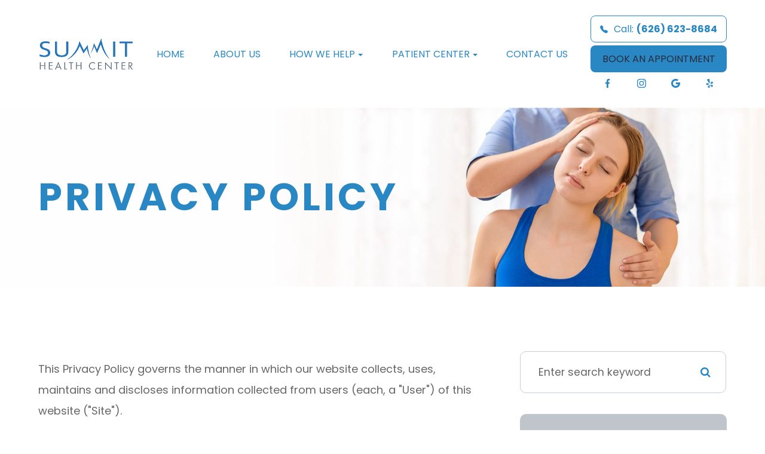

--- FILE ---
content_type: text/html; charset=UTF-8
request_url: https://www.mysummithealth.com/privacy-policy.html
body_size: 29471
content:
<!DOCTYPE html>
<html lang="en-US"><head><script async src="https://www.googletagmanager.com/gtag/js?id=AW-11553307107"></script><script>window.dataLayer=window.dataLayer||[];function gtag(){dataLayer.push(arguments);}
gtag('js',new Date());gtag('config','AW-11553307107');</script><meta charset="utf-8"><meta name="viewport" content="width=device-width, initial-scale=1, maximum-scale=1,user-scalable=0"><link rel="shortcut icon" type="image/x-icon" href="https://static.royacdn.com/Site-9b883f37-5178-4fa8-b44d-613bc0d79e89/Logo/SHC_favicon.png"><link rel="stylesheet" href="https://cdnjs.cloudflare.com/ajax/libs/font-awesome/6.2.0/css/all.min.css" integrity="sha512-xh6O/CkQoPOWDdYTDqeRdPCVd1SpvCA9XXcUnZS2FmJNp1coAFzvtCN9BmamE+4aHK8yyUHUSCcJHgXloTyT2A==" crossorigin="anonymous" referrerpolicy="no-referrer"><meta name="google-site-verification" content="dSYoKlmefSksnixsVPrQ_bQLSpMy_tcbPXriBV7EmMQ"><title>privacy policy </title><meta name="description" content=""><meta name="keywords" content=""><link href="https://www.mysummithealth.com/css/bootstrap.min.css" rel="stylesheet" type="text/css"><link href="https://www.mysummithealth.com/css/common-global.css" rel="stylesheet" type="text/css"><link href="https://www.mysummithealth.com/css/site-overrides.css?jxl953014184=jxl953014184" rel="stylesheet" type="text/css"><link href="https://www.mysummithealth.com/css/pages/WebPage-fe8204b2-a221-41d5-b45d-0397442dd0c2.css?jxl953014184=jxl953014184" rel="stylesheet" type="text/css"><link rel="stylesheet" href="https://use.fontawesome.com/releases/v5.6.3/css/all.css" integrity="sha384-UHRtZLI+pbxtHCWp1t77Bi1L4ZtiqrqD80Kn4Z8NTSRyMA2Fd33n5dQ8lWUE00s/" crossorigin="anonymous"><link rel="stylesheet" href="//maxcdn.bootstrapcdn.com/font-awesome/4.7.0/css/font-awesome.min.css"><link href="https://fonts.googleapis.com/css?family=Poppins:100,100i,200,200i,300,300i,400,400i,500,500i,600,600i,700,700i,800,800i,900,900i" rel="stylesheet"><link href="https://fonts.googleapis.com/css?family=Crimson+Text:400,400i,600i%7CPoppins:400,600%7CRoboto:400,700" rel="stylesheet"><link href="https://www.mysummithealth.com/styles/dependencies.css" rel="stylesheet"><link rel="stylesheet" type="text/css" href="//cdn.jsdelivr.net/npm/slick-carousel@1.8.1/slick/slick.css"><link href="https://www.mysummithealth.com/styles/default.css" rel="stylesheet"><link href="https://www.mysummithealth.com/styles/site.css" rel="stylesheet"><link href="https://www.mysummithealth.com/styles/header-style-10.css" rel="stylesheet"><link href="https://www.mysummithealth.com/styles/color_scheme_1.css" rel="stylesheet"><link href="https://www.mysummithealth.com/styles/homepage-slider.css" rel="stylesheet"><link href="https://www.mysummithealth.com/styles/homepage-cta.css" rel="stylesheet"><link href="https://www.mysummithealth.com/styles/welcome.css" rel="stylesheet"><link href="https://www.mysummithealth.com/styles/homepage-services.css" rel="stylesheet"><link href="https://www.mysummithealth.com/styles/homepage-hurt.css" rel="stylesheet"><link href="https://www.mysummithealth.com/styles/homepage-team-style-6.css" rel="stylesheet"><link href="https://www.mysummithealth.com/styles/brand-and-insurance.css" rel="stylesheet"><link href="https://www.mysummithealth.com/styles/homepage-appointment-style-5.css" rel="stylesheet"><link href="https://www.mysummithealth.com/styles/homepage-testimonial-style-4.css" rel="stylesheet"><link href="https://www.mysummithealth.com/styles/footer-1.css" rel="stylesheet"><link href="https://www.mysummithealth.com/styles/updates-css.css" rel="stylesheet"><script async src="https://www.googletagmanager.com/gtag/js?id=AW-11553307107"></script><script>window.dataLayer=window.dataLayer||[];function gtag(){dataLayer.push(arguments);}gtag('js',new Date());gtag('config','AW-11553307107');</script><script>gtag('event','conversion',{'send_to':'AW-11553307107/wMHrCPCOhbkaEOPzhYUr'});</script><meta name="robots" content="noindex"><script type="text/javascript">var _userway_config={position:3,size:'small',account:'sSEkA4Kkqq'};</script><script type="text/javascript" src="https://cdn.userway.org/widget.js"></script></head><body data-webroot="" data-page-id="WebPage-fe8204b2-a221-41d5-b45d-0397442dd0c2" data-page-name="privacy-policy" data-siteid="Site-9b883f37-5178-4fa8-b44d-613bc0d79e89" data-site="Site-9b883f37-5178-4fa8-b44d-613bc0d79e89" class="default"> <div class="site-content"> <div id="ry-pg-header"> <div class="col-xs-12 "><div id="ry-section-header" class="col-xs-12 hidden-xs hidden-sm ry-section ry-sticky-menu module-header style-10"><div class="col-xs-12 " style="display:flex;justify-content:center;"></div><div class="col-xs-12 ry-container"><div class="col-xs-12 ry-content ry-flex"><div class="col-xs-12 col-md-2 col-lg-2 ry-left ry-logo"><img src="https://static.royacdn.com/Site-9b883f37-5178-4fa8-b44d-613bc0d79e89/Logo/SHC_Logo.png" loading="lazy" alt="" class="img-responsive" data-url="https://www.mysummithealth.com/"></div><div class="col-xs-12 col-md-10 col-lg-10 ry-right ry-flex"><div class="col-xs-12 ry-leads-v2"><div class="ry-content-v2"><div class="button-group"> <a href="tel:6266238684" class="ry-btn ry-btn-primary btn-transparent"> <svg xmlns="http://www.w3.org/2000/svg" width="16" height="16" fill="currentColor" class="bi bi-telephone-fill" viewbox="0 0 16 16"><path fill-rule="evenodd" d="M1.885.511a1.745 1.745 0 0 1 2.61.163L6.29 2.98c.329.423.445.974.315 1.494l-.547 2.19a.678.678 0 0 0 .178.643l2.457 2.457a.678.678 0 0 0 .644.178l2.189-.547a1.745 1.745 0 0 1 1.494.315l2.306 1.794c.829.645.905 1.87.163 2.611l-1.034 1.034c-.74.74-1.846 1.065-2.877.702a18.634 18.634 0 0 1-7.01-4.42 18.634 18.634 0 0 1-4.42-7.009c-.362-1.03-.037-2.137.703-2.877L1.885.511z"></path></svg> Call: <span>(626) 623-8684</span> </a> <a href="https://www.mysummithealth.com/request-an-appointment.html" class="ry-btn ry-btn-primary"> BOOK AN APPOINTMENT </a> </div><div class="social-header"> <ul class="social-icons-custom ry-social-custom"><div class="social-inner-wrap"> <li data-href="https://www.facebook.com/mysummithealth/"> <a href="https://www.facebook.com/mysummithealth/" target="_blank"> <svg version="1.1" class="SVG_facebook" x="0px" y="0px" viewbox="0 0 512 512" style="enable-background:new 0 0 512 512;" xml:space="preserve"><path d="M341.3,85H388V3.6C379.9,2.5,352.2,0,319.9,0c-67.4,0-113.6,42.4-113.6,120.3V192H132v91h74.4v229h91.2V283h71.4l11.3-91
                     h-82.7v-62.7C297.5,103,304.6,85,341.3,85L341.3,85z"></path></svg></a> </li> <li data-href="https://www.instagram.com/mysummithealth/"> <a href="https://www.instagram.com/mysummithealth/" target="_blank"> <svg xmlns="http://www.w3.org/2000/svg" class="bi bi-instagram" viewbox="0 0 16 16"><path d="M8 0C5.829 0 5.556.01 4.703.048 3.85.088 3.269.222 2.76.42a3.917 3.917 0 0 0-1.417.923A3.927 3.927 0 0 0 .42 2.76C.222 3.268.087 3.85.048 4.7.01 5.555 0 5.827 0 8.001c0 2.172.01 2.444.048 3.297.04.852.174 1.433.372 1.942.205.526.478.972.923 1.417.444.445.89.719 1.416.923.51.198 1.09.333 1.942.372C5.555 15.99 5.827 16 8 16s2.444-.01 3.298-.048c.851-.04 1.434-.174 1.943-.372a3.916 3.916 0 0 0 1.416-.923c.445-.445.718-.891.923-1.417.197-.509.332-1.09.372-1.942C15.99 10.445 16 10.173 16 8s-.01-2.445-.048-3.299c-.04-.851-.175-1.433-.372-1.941a3.926 3.926 0 0 0-.923-1.417A3.911 3.911 0 0 0 13.24.42c-.51-.198-1.092-.333-1.943-.372C10.443.01 10.172 0 7.998 0h.003zm-.717 1.442h.718c2.136 0 2.389.007 3.232.046.78.035 1.204.166 1.486.275.373.145.64.319.92.599.28.28.453.546.598.92.11.281.24.705.275 1.485.039.843.047 1.096.047 3.231s-.008 2.389-.047 3.232c-.035.78-.166 1.203-.275 1.485a2.47 2.47 0 0 1-.599.919c-.28.28-.546.453-.92.598-.28.11-.704.24-1.485.276-.843.038-1.096.047-3.232.047s-2.39-.009-3.233-.047c-.78-.036-1.203-.166-1.485-.276a2.478 2.478 0 0 1-.92-.598 2.48 2.48 0 0 1-.6-.92c-.109-.281-.24-.705-.275-1.485-.038-.843-.046-1.096-.046-3.233 0-2.136.008-2.388.046-3.231.036-.78.166-1.204.276-1.486.145-.373.319-.64.599-.92.28-.28.546-.453.92-.598.282-.11.705-.24 1.485-.276.738-.034 1.024-.044 2.515-.045v.002zm4.988 1.328a.96.96 0 1 0 0 1.92.96.96 0 0 0 0-1.92zm-4.27 1.122a4.109 4.109 0 1 0 0 8.217 4.109 4.109 0 0 0 0-8.217zm0 1.441a2.667 2.667 0 1 1 0 5.334 2.667 2.667 0 0 1 0-5.334z"></path></svg></a> </li> <li data-href="https://goo.gl/maps/vcyPgvHK3pF556zY9"> <a href="https://goo.gl/maps/vcyPgvHK3pF556zY9" target="_blank"> <svg version="1.1" class="SVG_google" xmlns="http://www.w3.org/2000/svg" xmlns:xlink="http://www.w3.org/1999/xlink" x="0px" y="0px" viewbox="0 0 512 512" style="enable-background:new 0 0 512 512;" xml:space="preserve"><path class="st0" d="M113.5,309.4l-17.8,66.5l-65.1,1.4C11,341.2,0,299.9,0,256c0-42.5,10.3-82.5,28.6-117.7h0l58,10.6l25.4,57.6
                                 c-5.3,15.5-8.2,32.1-8.2,49.5C103.8,274.8,107.2,292.8,113.5,309.4z"></path><path class="st1" d="M507.5,208.2c2.9,15.5,4.5,31.5,4.5,47.8c0,18.3-1.9,36.2-5.6,53.5c-12.5,58.7-45,109.9-90.1,146.2l0,0l-73-3.7
                                 l-10.3-64.5c29.9-17.6,53.3-45,65.6-77.9H261.6V208.2h138.9H507.5L507.5,208.2z"></path><path class="st2" d="M416.3,455.6L416.3,455.6C372.4,490.9,316.7,512,256,512c-97.5,0-182.3-54.5-225.5-134.7l83-67.9
                                 c21.6,57.7,77.3,98.8,142.5,98.8c28,0,54.3-7.6,76.9-20.8L416.3,455.6z"></path><path class="st3" d="M419.4,58.9l-82.9,67.9c-23.3-14.6-50.9-23-80.5-23c-66.7,0-123.4,43-144,102.7l-83.4-68.3h0
                                 C71.2,56.1,157.1,0,256,0C318.1,0,375.1,22.1,419.4,58.9z"></path></svg></a> </li> <li data-href="https://www.yelp.com/biz/summit-health-center-city-of-industry-10"> <a href="https://www.yelp.com/biz/summit-health-center-city-of-industry-10" target="_blank"> <svg version="1.1" class="SVG_yelp" xmlns="http://www.w3.org/2000/svg" xmlns:xlink="http://www.w3.org/1999/xlink" x="0px" y="0px" viewbox="0 0 435.6 435.6" style="enable-background:new 0 0 435.6 435.6;" xml:space="preserve"><g><path class="st0" d="M182.5,306.9l-60.2,73.4c-8.5,10.3-4.4,25.9,8,30.8l58.9,23.2c12.7,5,26.5-4.1,26.9-17.8l2.5-96.1
                                   C219.1,301,194.8,292,182.5,306.9z"></path><path class="st0" d="M172.5,234l-89.3-32.1c-12.6-4.5-25.9,4.5-26.3,17.9l-2,63.3c-0.4,13.6,12.8,23.6,25.8,19.3l91.3-29.9
                                   C190.3,266.5,190.7,240.6,172.5,234z"></path><path class="st0" d="M274.8,244.3l91.5-25.2c12.9-3.5,18.5-18.6,11.2-29.8l-34.8-52.9c-7.5-11.4-24.1-11.9-32.2-1l-57.5,77.1
                                   C241.5,228.1,256.2,249.5,274.8,244.3z"></path><path class="st0" d="M208.6,24.4c0.7-15.8-14.2-27.8-29.5-23.6l-72.4,19.8c-15.6,4.3-22.3,22.8-12.9,36l83.1,144
                                   c0.7,1.2,1.4,2.3,2.3,3.3c12.3,14.5,35.4,9.1,41.1-7.8c1-3,1.3-6.3,1.1-9.5L208.6,24.4z"></path><path class="st0" d="M367,310.1l-91.9-28.2c-18.5-5.7-33.8,15.3-22.6,31.1l54.5,77.7c7.7,10.9,23.8,11.2,31.8,0.6l38.1-50.5
                                   C385.1,329.9,380,314.1,367,310.1z"></path></g></svg></a> </li> </div> </ul></div></div></div><div class="ry-menu"><ul class="nav-menu ry-nav"><li class=" " data-active=""><a href="https://www.mysummithealth.com/index.html">Home</a></li> <li class=" " data-active=""><a href="https://www.mysummithealth.com/our-team.html">About Us</a></li> <li class="dropdown  " role="presentation">
<a class="dropdown-toggle" data-toggle="dropdown" href="#" role="button" aria-haspopup="true" aria-expanded="false">
How We Help<span class="caret"></span></a><ul class="dropdown-menu"><li class=" "><a href="https://www.mysummithealth.com/services.html">Chiropractic Services</a></li> <li class=" "><a href="https://www.mysummithealth.com/personal-injury.html">Personal Injury</a></li> <li class=" "><a href="https://www.mysummithealth.com/nutrition.html">Nutrition</a></li> <li class=" "><a href="https://www.mysummithealth.com/conditions-treated.html">Conditions Treated</a></li> <li class=" "><a href="https://www.mysummithealth.com/massage-therapy.html">Massage Therapy</a></li>
</ul></li> <li class="dropdown  " role="presentation">
<a class="dropdown-toggle" data-toggle="dropdown" href="#" role="button" aria-haspopup="true" aria-expanded="false">
Patient Center<span class="caret"></span></a><ul class="dropdown-menu"><li class=" "><a href="https://www.mysummithealth.com/online-forms.html">Patient Form</a></li> <li class=" "><a href="https://www.mysummithealth.com/payment-options.html">Payment Options</a></li> <li class=" "><a href="https://www.mysummithealth.com/reviews.html">Testimonials</a></li> <li class=" "><a href="https://www.mysummithealth.com/blog.html">Blog</a></li>
</ul></li> <li class=" " data-active=""><a href="https://www.mysummithealth.com/contact-us.html">Contact Us</a></li> </ul></div></div></div></div></div><div id="theme2-smHeader" class="col-xs-12 hidden-md hidden-lg mobile-header style-10"><div class="mobile-container"> <div class="menu-wrap"> <div class="flex-wrap"> <div class="flex-item left-nav"> <div class="mobile-nav"> <button class="hamburger hamburger--collapse" type="button"> <div class="flex-btn"> <span class="hamburger-box"><span class="hamburger-inner"></span></span> </div> </button> </div> <div class="mobile_logo"> <a style="display: block;" href="https://www.mysummithealth.com/index.html"> <img src="https://static.royacdn.com/Site-9b883f37-5178-4fa8-b44d-613bc0d79e89/Logo/SHC_Logo.png" class="img-responsive"></a> </div> </div> <div class="flex-item right-nav"> <div class="mobile-button"> <a href="tel:6266238684"><i class="fa fa-phone" aria-hidden="true"></i></a> <a href="https://www.mysummithealth.com/request-an-appointment.html"><i class="fa fa-calendar" aria-hidden="true"></i></a> </div> </div> <div class="flex-item mobile_menu"> <nav id="mobile_menu"><ul id="menu_container"></ul></nav></div> </div> </div></div></div></div> </div> <div id="ry-pg-banner"> <div class="col-xs-12 ry-bnr-wrp ry-el-bg"><div class="col-xs-12 "><img src="https://static.royacdn.com/Site-9b883f37-5178-4fa8-b44d-613bc0d79e89/Background_images/insidebanner_chiro_care_adjustment.jpeg" loading="lazy" alt="" class="img-responsive"></div></div><div class="col-xs-12 ry-pg-title"><div class="col-xs-12 ry-container"><div><h1>privacy policy</h1></div></div></div> </div> <div id="ry-pg-content"> <div id="ry-pg-body" class="col-xs-12 ry-section"><div class="col-xs-12 ry-container"><div class="col-xs-12 ry-content ry-flex"><div class="col-xs-12 col-md-8 col-lg-8 ry-left"><div><h3></h3><p>This Privacy Policy governs the manner in which our website collects, uses, maintains and discloses information collected from users (each, a "User") of this website ("Site").</p><h4><br>Personal identification information</h4><p>We may collect personal identification information from Users in a variety of ways, including, but not limited to, when Users visit our site, register on the site, fill out a form, and in connection with other activities, services, features or resources we make available on our Site. Users may be asked for, as appropriate, name, email address, mailing address, phone number. Users may, however, visit our Site anonymously. We will collect personal identification information from Users only if they voluntarily submit such information to us. Users can always refuse to supply personally identification information, except that it may prevent them from engaging in certain Site related activities.</p><h4><br>Non-personal identification information</h4><p>We may collect non-personal identification information about Users whenever they interact with our Site. Non-personal identification information may include the browser name, the type of computer and technical information about Users means of connection to our Site, such as the operating system and the Internet service providers utilized and other similar information.</p><h4><br>Web browser cookies</h4><p>Our Site may use "cookies" to enhance User experience. User's web browser places cookies on their hard drive for record-keeping purposes and sometimes to track information about them. Users may choose to set their web browser to refuse cookies or to alert you when cookies are being sent. If they do so, note that some parts of the Site may not function properly.</p><h4><br>How we use collected information</h4><p>We may collect and use Users personal information for the following purposes:</p><ul><li><p><i>To run and operate our Site</i><br>We may need your information display content on the Site correctly.<br><br></p></li><li><p><i>To run different marketing campaigns including retargeting display ads</i><br><br></p></li><li><p><i>To improve customer service</i><br>Information you provide helps us respond to your customer service requests and support needs more efficiently.<br><br></p></li><li><p><i>To personalize user experience</i><br>We may use information in the aggregate to understand how our Users as a group use the services and resources provided on our Site.<br><br></p></li><li><p><i>To improve our Site</i><br>We may use feedback you provide to improve our products and services.<br><br></p></li><li><p><i>To run a promotion, contest, survey or other Site feature</i><br>To send Users information they agreed to receive about topics we think will be of interest to them.<br>&#8203;&#8203;&#8203;&#8203;&#8203;&#8203;&#8203;<br></p></li><li><p><i>To send periodic emails</i><br>We may use the email address to send User information and updates pertaining to their order. It may also be used to respond to their inquiries, questions, and/or other requests.</p></li></ul><h4><br>How we protect your information</h4><p>We adopt appropriate data collection, storage, and processing practices and security measures to protect against unauthorized access, alteration, disclosure or destruction of your personal information, username, password, transaction information and data stored on our Site.<br><br></p><h4>Sharing your personal information</h4><p>We may share or sell information with third parties for marketing or other purposes. We may use third-party service providers to help us operate our business and the Site or administer activities on our behalf, such as sending out newsletters or surveys. We may share your information with these third parties for those limited purposes provided that you have given us your permission.<br><br></p><h4>Electronic newsletters</h4><p>If User decides to opt-in to our mailing list, they will receive emails that may include company news, updates, related product or service information, etc. We may use third-party service providers to help us operate our business and the Site or administer activities on our behalf, such as sending out newsletters or surveys. We may share your information with these third parties for those limited purposes provided that you have given us your permission.<br><br></p><h4>Third-party websites</h4><p>Users may find advertising or other content on our Site that link to the sites and services of our partners, suppliers, advertisers, sponsors, licensors and other third parties. We do not control the content or links that appear on these sites and are not responsible for the practices employed by websites linked to or from our Site. In addition, these sites or services, including their content and links, may be constantly changing. These sites and services may have their own privacy policies and customer service policies. Browsing and interaction on any other website, including websites which have a link to our Site, is subject to that website's own terms and policies.<br><br></p><h4>Changes to this privacy policy</h4><p>We have the discretion to update this privacy policy at any time. When we do, we will post a notification on the main page of our Site. We encourage Users to frequently check this page for any changes to stay informed about how we are helping to protect the personal information we collect. You acknowledge and agree that it is your responsibility to review this privacy policy periodically and become aware of modifications.<br><br></p><h4>Your acceptance of these terms</h4><p>By using this Site, you signify your acceptance of this policy. If you do not agree to this policy, please do not use our Site. Your continued use of the Site following the posting of changes to this policy will be deemed your acceptance of those changes.&#8203;&#8203;&#8203;&#8203;&#8203;&#8203;&#8203;&#8203;&#8203;&#8203;&#8203;&#8203;&#8203;&#8203;<br><br></p><h4>Contacting us</h4><p>If you have any questions about this Privacy Policy, the practices of this site, or your dealings with this site, please contact us.<br><br>This document was last updated on May 11, 2015</p><br><br>&#8203;&#8203;&#8203;&#8203;&#8203;&#8203;&#8203;</div></div><div class="col-xs-12 col-md-4 col-lg-4 ry-right"><div id="ry-sidebar" class="col-xs-12 "><div class="col-xs-12 ry-sb-main"><div class="input-group search-bar-widget " id="searchfield" data-url="https://www.mysummithealth.com/search-result.html" data-variables="search"> <input type="text" class="form-control" placeholder="Enter search keyword" value=""><span class="input-group-btn"> <button class="btn btn-primary search-btn" type="button"><i class="fa fa-search"></i></button> </span></div><div class="col-xs-12 ry-sb-title hidden"><div>Quick Links</div></div><div class="col-xs-12 ry-link-wrp hidden"><div><ul class="ry-link"><li class="ry-link-item " data-active=""><a href="https://www.mysummithealth.com/our-team.html">About Us</a></li> <li class="ry-link-item " data-active=""><a href="https://www.mysummithealth.com/services.html">Chiropractic Services</a></li> <li class="ry-link-item " data-active=""><a href="https://www.mysummithealth.com/personal-injury.html">Personal Injury</a></li> <li class="ry-link-item " data-active=""><a href="https://www.mysummithealth.com/conditions-treated.html">Conditions Treated</a></li> <li class="ry-link-item " data-active=""><a href="https://www.mysummithealth.com/reviews.html">Testimonials</a></li> <li class="ry-link-item " data-active=""><a href="https://www.mysummithealth.com/contact-us.html">Contact Us</a></li> </ul></div></div></div><div class="col-xs-12 ry-sb-articles"><div class="col-xs-12 "><div class="col-xs-12 "><div class="col-xs-12 ry-sb-title"><div>Helpful Articles</div></div><div class="col-xs-12 "><div id="accordion" class="col-xs-12 ry-link-wrp"><div class="ry-drop-nav ry-link-item" id="general"><a href="javascript:;">general</a></div><div class="ry-drop-nav ry-link-item" id="services"><a href="javascript:;">services</a></div><div class="ry-drop-nav ry-link-item" id="health"><a href="javascript:;">health</a></div><div class="ry-drop-nav ry-link-item" id="conditions"><a href="javascript:;">conditions</a></div></div><div class="col-xs-12 hidden-xs hidden-sm hidden-md hidden-lg ry-dropdown-list"><div class="ry-dropdown"><li data-tags="general" data-class="general"><a href="https://www.mysummithealth.com/common-myths-about-chiropractic-care.html">Common Myths About Chiropractic Care</a></li></div><div class="ry-dropdown"><li data-tags="health" data-class="health"><a href="https://www.mysummithealth.com/chiropractics-can-help-with-weight-loss.html">How Chiropractics Can Help with Weight Loss</a></li></div><div class="ry-dropdown"><li data-tags="general" data-class="general"><a href="https://www.mysummithealth.com/what-to-expect-at-first-appointment.html">What to Expect at Your First Chiropractic Visit</a></li></div><div class="ry-dropdown"><li data-tags="services" data-class="services"><a href="https://www.mysummithealth.com/chiropractic-care-for-ear-infections.html">Chiropractic Care for Ear Infections</a></li></div><div class="ry-dropdown"><li data-tags="services" data-class="services"><a href="https://www.mysummithealth.com/holistic-treatments.html">Holistic Treatments</a></li></div><div class="ry-dropdown"><li data-tags="conditions" data-class="conditions"><a href="https://www.mysummithealth.com/conditions-headaches.html">Conditions: Headaches</a></li></div><div class="ry-dropdown"><li data-tags="conditions" data-class="conditions"><a href="https://www.mysummithealth.com/conditions-neck-pain.html">Conditions: Neck Pain</a></li></div><div class="ry-dropdown"><li data-tags="services" data-class="services"><a href="https://www.mysummithealth.com/work-related-injuries.html">Work Related Injuries</a></li></div><div class="ry-dropdown"><li data-tags="services" data-class="services"><a href="https://www.mysummithealth.com/acupuncture.html">Acupuncture</a></li></div><div class="ry-dropdown"><li data-tags="services" data-class="services"><a href="https://www.mysummithealth.com/chiropractic-care-for-kids.html">Chiropractic Care for Kids</a></li></div><div class="ry-dropdown"><li data-tags="services" data-class="services"><a href="https://www.mysummithealth.com/chiropractic-senior-care.html">Chiropractic Senior Care</a></li></div><div class="ry-dropdown"><li data-tags="conditions" data-class="conditions"><a href="https://www.mysummithealth.com/foot-pain-and-orthotics.html">Conditions: Foot Pain and Orthotics</a></li></div><div class="ry-dropdown"><li data-tags="health" data-class="health"><a href="https://www.mysummithealth.com/chiropractic-care-for-an-active-lifestyle.html">Chiropractic Care for an Active Lifestyle</a></li></div><div class="ry-dropdown"><li data-tags="conditions" data-class="conditions"><a href="https://www.mysummithealth.com/herniated-discs.html">Conditions: Herniated Disc</a></li></div><div class="ry-dropdown"><li data-tags="conditions" data-class="conditions"><a href="https://www.mysummithealth.com/sciatica.html">Conditions: Sciatica</a></li></div><div class="ry-dropdown"><li data-tags="services" data-class="services"><a href="https://www.mysummithealth.com/spinal-decompression.html">Spinal Decompression</a></li></div><div class="ry-dropdown"><li data-tags="services" data-class="services"><a href="https://www.mysummithealth.com/corrective-exercises.html">Corrective Exercises</a></li></div><div class="ry-dropdown"><li data-tags="general" data-class="general"><a href="https://www.mysummithealth.com/chiropractic-faqs.html">Chiropractic FAQ&rsquo;s</a></li></div><div class="ry-dropdown"><li data-tags="health" data-class="health"><a href="https://www.mysummithealth.com/chiropractic-care-and-pregnancy.html">Chiropractic Care and Pregnancy</a></li></div><div class="ry-dropdown"><li data-tags="conditions" data-class="conditions"><a href="https://www.mysummithealth.com/traumatic-brain-injury-tbi.html">Conditions: Traumatic Brain Injury &ndash; TBI</a></li></div><div class="ry-dropdown"><li data-tags="health" data-class="health"><a href="https://www.mysummithealth.com/athletic-recovery.html">Athletic Recovery</a></li></div><div class="ry-dropdown"><li data-tags="conditions	" data-class="conditions"><a href="https://www.mysummithealth.com/joint-pain.html">Conditions: Joint Pain</a></li></div><div class="ry-dropdown"><li data-tags="health" data-class="health"><a href="https://www.mysummithealth.com/health-benefits-of-chiropractic-adjustment.html">Health Benefits of Chiropractic Adjustment</a></li></div><div class="ry-dropdown"><li data-tags="services" data-class="services"><a href="https://www.mysummithealth.com/muscle-stimulation-e-stim.html">Muscle Stimulation (E-Stim)</a></li></div><div class="ry-dropdown"><li data-tags="services" data-class="services"><a href="https://www.mysummithealth.com/ultrasound-therapy.html">Ultrasound Therapy</a></li></div><div class="ry-dropdown"><li data-tags="health" data-class="health"><a href="https://www.mysummithealth.com/health-and-wellness.html">Health and Wellness Coaching</a></li></div><div class="ry-dropdown"><li data-tags="general" data-class="general"><a href="https://www.mysummithealth.com/benefits-of-chiropractic-care.html">Benefits of Chiropractic Care</a></li></div><div class="ry-dropdown"><li data-tags="services" data-class="services"><a href="https://www.mysummithealth.com/chiropractic-adjustments.html">Chiropractic Adjustments</a></li></div><div class="ry-dropdown"><li data-tags="general" data-class="general"><a href="https://www.mysummithealth.com/chiropractic-care-overview.html">Chiropractic Care - Overview</a></li></div><div class="ry-dropdown"><li data-tags="conditions" data-class="conditions"><a href="https://www.mysummithealth.com/arthritis.html">Conditions: Arthritis</a></li></div><div class="ry-dropdown"><li data-tags="health" data-class="health"><a href="https://www.mysummithealth.com/corporate-wellness-programs.html">Corporate Wellness Programs</a></li></div><div class="ry-dropdown"><li data-tags="conditions" data-class="conditions"><a href="https://www.mysummithealth.com/conditions-auto-injuries.html">Conditions: Auto Injuries</a></li></div><div class="ry-dropdown"><li data-tags="conditions" data-class="conditions"><a href="https://www.mysummithealth.com/conditions-lower-back-pain.html">Conditions: Lower Back Pain</a></li></div><div class="ry-dropdown"><li data-tags="services" data-class="services"><a href="https://www.mysummithealth.com/spinal-postural-screenings.html">Spinal &amp; Postural Screenings</a></li></div><div class="ry-dropdown"><li data-tags="services" data-class="services"><a href="https://www.mysummithealth.com/massage-therapy.html">Massage Therapy</a></li></div><div class="ry-dropdown"><li data-tags="services" data-class="services"><a href="https://www.mysummithealth.com/cranial-facial-release.html">Cranial Facial Release</a></li></div><div class="ry-dropdown"><li data-tags="general" data-class="general"><a href="https://www.mysummithealth.com/choosing-the-right-chiropractor-for-you.html">Choosing the Right Chiropractor for You</a></li></div><div class="ry-dropdown"><li data-tags="conditions" data-class="conditions"><a href="https://www.mysummithealth.com/carpal-tunnel.html">Conditions: Carpal Tunnel</a></li></div><div class="ry-dropdown"><li data-tags="general" data-class="general"><a href="https://www.mysummithealth.com/candidates-for-chiropractic-care.html">Candidates for Chiropractic Care</a></li></div><div class="ry-dropdown"><li data-tags="conditions" data-class="conditions"><a href="https://www.mysummithealth.com/fibromyalgia.html">Conditions: Fibromyalgia </a></li></div><div class="ry-dropdown"><li data-tags="services" data-class="services"><a href="https://www.mysummithealth.com/physiotherapy-treatments.html">Physiotherapy Treatments</a></li></div><div class="ry-dropdown"><li data-tags="services" data-class="services"><a href="https://www.mysummithealth.com/therapeutic-adjustments.html">Therapeutic Adjustments</a></li></div><div class="ry-dropdown"><li data-tags="general" data-class="general"><a href="https://www.mysummithealth.com/importance-of-regular-chiropractic-visits.html">The Importance of Regular Chiropractic Visits</a></li></div><div class="ry-dropdown"><li data-tags="general" data-class="general"><a href="https://www.mysummithealth.com/methods-of-chiropractic-care.html">Methods of Chiropractic Care</a></li></div><div class="ry-dropdown"><li data-tags="services" data-class="services"><a href="https://www.mysummithealth.com/iv-therapy.html">IV Therapy</a></li></div><div class="ry-dropdown"><li data-tags="services" data-class="services"><a href="https://www.mysummithealth.com/trigger-point-therapy.html">Trigger Point Therapy</a></li></div></div></div></div></div></div><div class="col-xs-12 ry-sb-cta"><div class="col-xs-12 ry-cta-wrp ry-el-bg ry-el-link"><div class="col-xs-12 ry-cta"><div class="col-xs-12 ry-cta-contain"><img src="https://static.royacdn.com/Site-65d79474-6304-4ab8-84f2-c85e4d38c30a/About/team_img_4.jpg" loading="lazy" alt="Chiropractor" class="img-responsive"><div><p>All Services</p><a data-cke-saved-href="https://www.mysummithealth.com/services.html" href="https://www.mysummithealth.com/services.html" data-toggle-value="" data-toggle-default-visible="false" data-toggle-show-animation="" data-toggle-hide-animation="" data-toggle-show-animation-options="{}" data-toggle-hide-animation-options="{}" id="" class="ry-btn ry-btn-primary" target="_self">Learn More</a></div></div></div></div><div class="col-xs-12 ry-cta-wrp ry-el-bg ry-el-link"><div class="col-xs-12 ry-cta"><div class="col-xs-12 ry-cta-contain"><img src="https://static.royacdn.com/Site-65d79474-6304-4ab8-84f2-c85e4d38c30a/About/welcome_img_5.jpg" loading="lazy" alt="Contact" class="img-responsive"><div><p>Keep<br>In Touch</p><a data-cke-saved-href="https://www.mysummithealth.com/contact-us.html" href="https://www.mysummithealth.com/contact-us.html" data-toggle-value="" data-toggle-default-visible="false" data-toggle-show-animation="" data-toggle-hide-animation="" data-toggle-show-animation-options="{}" data-toggle-hide-animation-options="{}" id="" class="ry-btn ry-btn-primary" target="_self">Contact Us</a></div></div></div></div></div></div></div></div></div></div> </div> <div id="ry-pg-footer"> <div class="col-xs-12 "><div id="map-wrap" class="col-xs-12 sections"><div class="hidden"><h4 style="text-align: center;">MAP</h4></div><div id="ry-section-map" class="col-xs-12 "><div class="map-widget"><iframe src="https://www.google.com/maps/embed?pb=!1m14!1m8!1m3!1d13231.581972637658!2d-117.8982549!3d33.995218!3m2!1i1024!2i768!4f13.1!3m3!1m2!1s0x80c32a5c33c73fa9%3A0xb69c61acb4468544!2sSummit%20Health%20Center!5e0!3m2!1sen!2sph!4v1680582737897!5m2!1sen!2sph" width="100%" height="900" style="border:0;" allowfullscreen="" loading="lazy" referrerpolicy="no-referrer-when-downgrade"></iframe></div></div></div><div class="col-xs-12 module-16"><div class="col-xs-12 col-lg-12 ry-container"><div id="footer-row1" class="col-xs-12 ry-content ry-flex"><div class="col-xs-12 card-wrap"><div id="card1" class="col-xs-12 col-lg-12 card"><div class="col-xs-12 card-title"><div><h3 class="ry-heading">CONTACT INFORMATION</h3></div></div><div class="col-xs-12 card-body"><div class="col-xs-12 office-details"><div class="ry-footer-address ry-footer-detail"><p><a data-cke-saved-href="https://goo.gl/maps/vcyPgvHK3pF556zY9" href="https://goo.gl/maps/vcyPgvHK3pF556zY9" data-toggle-value="" data-toggle-default-visible="false" data-toggle-show-animation="" data-toggle-hide-animation="" data-toggle-show-animation-options="{}" data-toggle-hide-animation-options="{}" id="" class="" target="_blank">18575 E Gale Ave, Ste #265<br>City of Industry, CA 91748</a></p></div><div class="ry-footer-detail ry-footer-phone"><a data-cke-saved-href="tel:" href="tel:626.623.8684" data-toggle-value="" ga-on="click" ga-event-action="Click" ga-event-category="Conversion Activity" ga-event-label="Click To Call" data-toggle-default-visible="false" data-toggle-show-animation="" data-toggle-hide-animation="" data-toggle-show-animation-options="{}" data-toggle-hide-animation-options="{}" class="" target="_self" id="">(626) 623-8684</a></div><div class="ry-footer-detail ry-footer-fax"></div><div class="ry-footer-detail ry-footer-email" style="display:none"><a data-cke-saved-href="mailto:admin@mysummithealth.com" href="mailto:admin@mysummithealth.com" data-toggle-value="" data-toggle-default-visible="false" data-toggle-show-animation="" data-toggle-hide-animation="" data-toggle-show-animation-options="{}" data-toggle-hide-animation-options="{}" id="" class="" target="_self">admin@mysummithealth.com</a></div></div><div class="col-xs-12 social-media"><ul class="social-icons col-xs-12 "><div class="social-inner-wrap"> <li data-href="https://www.facebook.com/mysummithealth/"><a href="https://www.facebook.com/mysummithealth/" class="fa fa-facebook" target="_blank"></a></li> <li data-href="https://goo.gl/maps/vcyPgvHK3pF556zY9"><a href="https://goo.gl/maps/vcyPgvHK3pF556zY9" class="fa fa-google-plus" target="_blank"></a></li> <li data-href="https://www.instagram.com/mysummithealth/"><a href="https://www.instagram.com/mysummithealth/" class="fa fa-instagram" target="_blank"></a></li> <li data-href="https://www.yelp.com/biz/summit-health-center-city-of-industry-10"><a href="https://www.yelp.com/biz/summit-health-center-city-of-industry-10" class="fa fa-yelp" target="_blank"></a></li> </div></ul></div><div class="col-xs-12 footer-badge"><img src="https://static.royacdn.com/Site-9b883f37-5178-4fa8-b44d-613bc0d79e89/badge.png" loading="lazy" alt="" class="img-responsive" data-url="https://www.bestprosintown.com/ca/city-of-industry/summit-health-center-/" data-target="_blank"></div></div><div class="col-xs-12 "><div class="col-xs-12 "></div><div class="col-xs-12 "></div><div class="col-xs-12 "></div><div class="col-xs-12 "></div></div></div><div id="card2" class="col-xs-12 card"><div class="col-xs-12 card-title"><div><h3 class="ry-heading">HOURS OF OPERATION</h3></div></div><div class="col-xs-12 card-body"><div class="col-xs-12 office-hours"><div class="col-xs-12 day-and-time-wrap"><div class="day-and-time"><span class="span-1">Monday</span> <span class="span-2">9am-1pm, 3pm-7pm</span></div><div class="day-and-time"><span class="span-1">Tuesday</span> <span class="span-2">9am-1pm, 3pm-7pm</span></div><div class="day-and-time"><span class="span-1">Wednesday</span> <span class="span-2">9am-1pm, 3pm-7pm</span></div><div class="day-and-time"><span class="span-1">Thursday</span> <span class="span-2">9am-1pm, 3pm-7pm</span></div><div class="day-and-time"><span class="span-1">Friday</span> <span class="span-2">9am-1pm, 2pm-6pm</span></div><div class="day-and-time"><span class="span-1">Saturday</span> <span class="span-2">9am-1pm <br> (ByAppointment Only)</span></div><div class="day-and-time"><span class="span-1">Sunday</span> <span class="span-2">Closed</span></div></div></div></div></div></div></div><div id="footer-row2" class="col-xs-12 ry-foot-btm ry-flex"><div class="col-xs-12 col-lg-6 ry-left"><div class="col-xs-12 text-wrap"><div class="ry-text"><span class="span-2">&copy; 2025 Chiropractic Clinic. All Rights Reserved.</span> <a data-cke-saved-href="https://www.mysummithealth.com/accessibility-statement.html" href="https://www.mysummithealth.com/accessibility-statement.html" data-toggle-value="" data-toggle-default-visible="false" data-toggle-show-animation="" data-toggle-hide-animation="" data-toggle-show-animation-options="{}" data-toggle-hide-animation-options="{}" id="" class="" target="_self">Accessibility Statement</a> - <a data-cke-saved-href="https://www.mysummithealth.com/privacy-policy.html" href="https://www.mysummithealth.com/privacy-policy.html" data-toggle-value="" data-toggle-default-visible="false" data-toggle-show-animation="" data-toggle-hide-animation="" data-toggle-show-animation-options="{}" data-toggle-hide-animation-options="{}" id="" class="" target="_self">Privacy Policy</a> - <a data-cke-saved-href="https://www.mysummithealth.com/sitemap.html" href="https://www.mysummithealth.com/sitemap.html" data-toggle-value="" data-toggle-default-visible="false" data-toggle-show-animation="" data-toggle-hide-animation="" data-toggle-show-animation-options="{}" data-toggle-hide-animation-options="{}" id="" class="" target="_self">Sitemap</a></div></div></div><div class="col-xs-12 col-lg-6 ry-right"><div class="powered-by"><div class="powered ry-text"><span>Powered by: </span> <a href="http://www.roya.com/?utm_source=mysummithealth.com&amp;utm_campaign=poweredby" title="Roya" target="_blank"> <img src="https://static.royacdn.com/Site-7a0d3da8-f378-4031-88ec-bb2824640453/Index/roya_logo_2017_medium.png" width="100" height="auto"></a></div></div></div></div></div></div></div> </div> </div> <div class="modal fade ry-modal" id="aptReqModal" tabindex="-1" role="dialog" aria-labelledby="myModalLabel" aria-hidden="true"> <div class="modal-dialog"> <div class="modal-content"> <div class="modal-header"> <button type="button" class="close" data-dismiss="modal" aria-hidden="true">&times;</button> <h4 class="modal-title" id="myModalLabel">Appointment Request</h4> </div> <div class="modal-body"> <div id="aptModal" class="col-xs-12 ry-modal ry-form"><div class="col-xs-12 ry-content"><div class="ry-text"><p>At Chiropractic Clinic, we provide the highest quality eye care to all our patients. Schedule your appointment today.</p></div></div> <form id="form-68d6c926a9763" class="cmsForm " data-hide-after-submit="" data-meta="[base64]" data-signature="1121e4ceaebfc86adcf8f9deb205ad5629588ca95ed9364010c0af6db68b62a2"> <div class="fieldset"><div class="col-xs-12 "><div class="form-group required" data-type="text" data-required="true"> <input name="Name" value="" id="Name" type="text" placeholder="Name*" class="form-control"></div></div><div class="col-xs-12 "><div class="form-group required" data-validation="^(([0-9]{1})*[- .(]*([0-9]{3})[- .)]*[0-9]{3}[- .]*[0-9]{4})+$" data-errormsg="Invalid Phone Number" data-type="text" data-required="true"> <input name="Phone_Number" value="" id="Phone_Number" type="text" placeholder="Phone Number*" class="form-control"></div></div><div class="col-xs-12 "><div class="form-group required" data-validation="^[a-zA-Z0-9._%-]+@[a-zA-Z0-9.-]+\.[a-zA-Z]{2,4}$" data-errormsg="Invalid Email Address" data-type="text" data-required="true"> <input name="Email" value="" id="Email" type="text" placeholder="Email*" class="form-control"></div></div><div class="col-xs-12 input-field-wrap"><div class="form-group " data-type="text" data-required="true"> <input data-datepicker name="Appointment_Date" value="" id="Appointment_Date" type="text" placeholder="Date" class="form-control"></div></div><div class="col-xs-12 "><div class="form-group " data-type="text" data-required="false"> <select name="Time" id="Time" class="form-control" title=""><option value="8:00 am">8:00 am</option><option value="9:00 am">9:00 am</option><option value="10:00 am">10:00 am</option><option value="11:00 am">11:00 am</option><option value="1:00pm">1:00pm</option><option value="2:00pm">2:00pm</option><option value="3:00pm">3:00pm</option><option value="4:00pm">4:00pm</option></select></div></div><div class="col-xs-12 "><div class="form-group " data-type="text" data-required="true"> <textarea name="Message" id="Message" placeholder="Message" class="form-control"></textarea></div></div><div class="form-group" data-type="submit"> <input ga-on="click" ga-event-action="Click" ga-event-category="Conversion Activity" ga-event-label="Form Submission" type="submit" class="ry-btn ry-btn-primary" value="Submit"></div></div><div class="container-fluid" style="padding: 0;"> <div class="alert alert-success hidden">Thank you. We will connect with you shortly.</div> <div class="alert alert-danger alert-missing-fields hidden">You are missing required fields.</div> <div class="alert alert-danger alert-custom-errors hidden">Dynamic Error Description</div> <div class="alert alert-danger alert-processing-error hidden">There was an error processing this form.</div></div> </form></div><div class="clearfix "></div> </div> <div class="modal-footer"> </div> </div> </div></div> <div class="modal fade ry-modal" id="repModal" tabindex="-1" role="dialog" aria-labelledby="myModalLabel" aria-hidden="true"> <div class="modal-dialog"> <div class="modal-content"> <div class="modal-header"> <button type="button" class="close" data-dismiss="modal" aria-hidden="true">&times;</button> </div> <div class="modal-body"> <div class="col-xs-12 modal-show"><div class="col-xs-12 modal-content-box"><div class="heading"><h2 style="text-align: center;">Thank You!</h2></div><div class="clearfix "></div><div class="published-copy text"><p style="text-align: center;">We've copied your review, after you click 'Publish' please paste your review by selecting 'ctrl' + 'v' into the review comments section.</p><div style="text-align: center;"><a data-cke-saved-href="javascript:;" href="javascript:;" data-toggle-value="" data-toggle-default-visible="false" data-toggle-show-animation="" data-toggle-hide-animation="" data-toggle-show-animation-options="{}" data-toggle-hide-animation-options="{}" id="" class="btn btn-primary ry-btn ry-btn-primary" target="_blank">Publish to <span class="span-2">Social</span></a></div></div><div class="clearfix "></div></div></div> </div> <div class="modal-footer"> </div> </div> </div></div> <div class="modal fade" id="leadModal" tabindex="-1" role="dialog" aria-labelledby="basicModal" aria-hidden="true"> <div class="modal-dialog"> <div class="modal-content"> <div class="modal-body"></div> <div class="modal-footer"> <button type="button" class="btn btn-default" data-dismiss="modal">Close</button> </div> </div> </div></div> <input class="root" type="hidden" value="https://www.mysummithealth.com/"><script>var siteRoot="https://www.mysummithealth.com/";var siteExtension=".html";</script><script type="text/javascript" src="https://www.mysummithealth.com/js/common.js?jxl953014184=jxl953014184"></script><!--[if lt IE 9]>
                <script src="https://www.mysummithealth.com/js/html5shiv.min.js"></script>
                <script src="https://www.mysummithealth.com/js/respond.min.js"></script>
            <![endif]--><script src="https://www.mysummithealth.com/js/jquery-ui.js?jxl953014184=jxl953014184"></script><script src="https://www.mysummithealth.com/js/datePickerWidget.js?jxl953014184=jxl953014184"></script><script src="https://www.mysummithealth.com/js/search-bar.js?jxl953014184=jxl953014184"></script><script>$(function(){datePickerWidget.init('mm/dd/yyyy')});</script><script async src="https://www.googletagmanager.com/gtag/js"></script><script>window.dataLayer=window.dataLayer||[];function gtag(){dataLayer.push(arguments);}
gtag('js',new Date());gtag('config','G-YHJ70D2SJB');ga('create',' UA-259107751-68','auto',{'name':'775ef918a3f71eb7ef46458df9e95148'});ga('775ef918a3f71eb7ef46458df9e95148.require','eventTracker');ga('775ef918a3f71eb7ef46458df9e95148.require','outboundLinkTracker');ga('775ef918a3f71eb7ef46458df9e95148.send','pageview');</script><script>(function(i,s,o,g,r,a,m){i['GoogleAnalyticsObject']=r;i[r]=i[r]||function(){(i[r].q=i[r].q||[]).push(arguments)},i[r].l=1*new Date();a=s.createElement(o),m=s.getElementsByTagName(o)[0];a.async=1;a.src=g;m.parentNode.insertBefore(a,m)})
(window,document,'script','//www.google-analytics.com/analytics.js','ga');gtag('config','G-YHJ70D2SJB');ga('create',' UA-259107751-68','auto',{'name':'775ef918a3f71eb7ef46458df9e95148'});ga('775ef918a3f71eb7ef46458df9e95148.require','eventTracker');ga('775ef918a3f71eb7ef46458df9e95148.require','outboundLinkTracker');ga('775ef918a3f71eb7ef46458df9e95148.send','pageview');</script><script src="https://www.mysummithealth.com/scripts/dependencies.js" defer></script><script src="https://maps.googleapis.com/maps/api/js?key=AIzaSyAhaHnrS-5CkYV1JHndIjf4QCmHB-4eQW4" defer></script><script type="text/javascript" src="//cdn.jsdelivr.net/npm/slick-carousel@1.8.1/slick/slick.min.js"></script><script src="https://www.mysummithealth.com/scripts/main.js" defer></script><script src="https://www.mysummithealth.com/scripts/menu.js" defer></script><script>var recaptchaCallback=function(){$(".recaptcha").each(function(){var el=$(this);grecaptcha.render($(el).attr("id"),{"sitekey":'6LckuoggAAAAABmQ8tEyWB9iG-1NLkdRBuGvEq9r',"size":"invisible","badge":"bottomleft","callback":function(token){$(el).closest("form").submit();grecaptcha.reset();}});});};</script><script src="https://www.google.com/recaptcha/api.js?onload=recaptchaCallback&amp;render=explicit" async defer></script><script src="https://www.mysummithealth.com/scripts/hurts.js"></script><script src="https://www.mysummithealth.com/scripts/masonry.js"></script><script>$(function(){themeLayout.init("https://www.mysummithealth.com/",JSON.parse(atob("[base64]")));});</script><div class="modal fade login" id="loginModal"> <div class="modal-dialog animated"> <div class="modal-content"> <div class="modal-header"> <button type="button" class="close" data-dismiss="modal" aria-hidden="true">&times;</button> <h4 class="modal-title">Login</h4> </div> <div class="modal-body"> <div class="box"> <div class="content"> <div class="error"></div> <div class="form loginBox"> <form method="post" action="/login" accept-charset="UTF-8"> <input type="hidden" name="login_filter_action" value="login"><input id="_login_email" class="form-control" type="text" placeholder="Email" name="email"><input id="_login_password" class="form-control" type="password" placeholder="Password" name="password"><input class="btn btn-default btn-login" type="submit" value="Login"><br><a href="#" class="forgotPasswordLink">Forgot Password?</a> <br><h3>OR</h3> <div class="social-btns"> <a href="https://admin.roya.com/front-site/hybrid-login/?site=Site-9b883f37-5178-4fa8-b44d-613bc0d79e89&amp;service=Facebook&amp;ts=1768698846&amp;ref=https%3A%2F%2Fwww.mysummithealth.com%2Fprivacy-policy.html&amp;token=08ae7635587a7167c58a538a935895c5c0a7747134a91c9c35c3b35482173d74" class="btn btn-lg col-xs-12 btn-social btn-facebook v-margin-5"><span class="fa fa-facebook"></span> Sign in with Facebook</a><a href="https://admin.roya.com/front-site/hybrid-login?site=Site-9b883f37-5178-4fa8-b44d-613bc0d79e89&amp;service=Google&amp;ts=1768698846&amp;ref=https%3A%2F%2Fwww.mysummithealth.com%2Fprivacy-policy.html&amp;token=dedb8c4828a87ec9d7677b6566fe94222487052ff3ebbbcde129eaad2bd2eae8" class="btn btn-lg col-xs-12 btn-social btn-google v-margin-5"><span class="fa fa-google"></span> Sign in with Google</a> </div> </form> <form method="post" action="/forgotPassword" accept-charset="UTF-8" class="forgotPasswordForm"> <input type="hidden" name="login_filter_action" value="forgot"><br><div class="resetPassworderror"></div> <br><input id="_forgotPassword_email" class="form-control" type="text" placeholder="Email" name="email"><input class="btn btn-default btn-resetPassword" type="submit" value="Send new password"></form> </div> <div class="form registerBox"> <form method="post" action="/register" accept-charset="UTF-8"> <input type="hidden" name="login_filter_action" value="register"><input id="_register_email" class="form-control" type="text" placeholder="Email" name="email"><input id="_register_firstname" class="form-control" type="text" placeholder="First Name" name="firstName"><input id="_register_lastname" class="form-control" type="text" placeholder="Last Name" name="lastName"><input id="_register_phone" class="form-control" type="text" placeholder="Phone" name="phone"><input id="_register_password" class="form-control" type="password" placeholder="Password" name="password"><input id="_register_password_confirmation" class="form-control" type="password" placeholder="Repeat Password" name="password_confirmation"><input class="btn btn-default btn-register" type="submit" value="Create account"></form> </div> </div> </div> </div> <div class="modal-footer"> <div class="forgot login-footer"> <span>Looking to <a class="loginWidgetViewRegisterFormBtn" href="#">create an account</a> ?</span> </div> <div class="forgot register-footer"> <span>Already have an account?</span> <a class="loginWidgetViewLoginFormBtn" href="#">Login</a> </div> </div> </div> </div></div> <div class="modal fade saveSearch" id="saveSearchModal"> <div class="modal-dialog animated"> <div class="modal-content"> <div class="modal-header"> <button type="button" class="close" data-dismiss="modal" aria-hidden="true">&times;</button> <h4 class="modal-title">Save Search</h4> </div> <div class="modal-body"> <div class="box"> <div class="content"> <div class="saved_search_error"></div> <div class="form saveSearchBox"> <form method="post" action="/saveSearch" accept-charset="UTF-8"> <input id="_saved_search_name" class="form-control" type="text" placeholder="Name your search" name="saved_search_name"><br><input class="btn btn-primary btn-save-search" type="submit" value="Save"></form> </div> </div> </div> </div> </div> </div></div> <div class="modal fade savedSearch" id="savedSearchListModal"> <div class="modal-dialog animated"> <div class="modal-content"> <div class="modal-header"> <button type="button" class="close" data-dismiss="modal" aria-hidden="true">&times;</button> <h4 class="modal-title">Saved Searches</h4> </div> <div class="modal-body"> <div class="box"> <div class="content"> <div class="saved_search_error"></div> <div class="savedSearchList"> <ul class="savedSearches list-group"></ul></div> </div> </div> </div> </div> </div></div> <script>window.canvasConfirm=(title,message,buttons,footerMessage)=>{const modal=$('#globalConfirmModal');modal.find('.modal-title').html(title);modal.find('.modal-body').html(message);const footer=modal.find('.modal-footer');footer.html('');buttons.forEach(btnData=>{const btn=$('<button/>');btn.html(btnData['text']||'Confirm');btn.attr('class',btnData['className']||'');const defaultFn=()=>{console.log('no callback configured');};const cb=btnData['callback']||defaultFn;btn.on('click',(event)=>{cb(event,modal)});footer.append(btn);});footer.append(footerMessage);modal.modal('show');};</script><div class="modal fade confirm-modal" id="globalConfirmModal"> <div class="modal-dialog" role="document"> <div class="modal-content"> <div class="modal-header"> <button type="button" class="close" data-dismiss="modal" aria-label="Close"><span aria-hidden="true">&times;</span></button> <h4 class="modal-title">Modal title</h4> </div> <div class="modal-body"> <p>One fine body&hellip;</p> </div> <div class="modal-footer"> <button type="button" class="btn btn-default" data-dismiss="modal">Close</button> <button type="button" class="btn btn-primary">Save changes</button> </div> </div> </div></div> <div class="modal fade updateProfile" id="updateProfileModal"> <div class="modal-dialog animated"> <div class="modal-content"> <div class="modal-header"> <button type="button" class="close" data-dismiss="modal" aria-hidden="true">&times;</button> <h4 class="modal-title">Update Profile</h4> </div> <div class="modal-body"> <div class="updateProfileerror"></div> <div class="form updateProfileBox"> <form method="post" action="/updateProfile" accept-charset="UTF-8" class="form-horizontal"> <input type="hidden" name="login_filter_action" value="update-profile"><input type="hidden" name="_id" value=""><div class="form-group"> <label for="_updateProfile_email" class="col-sm-3 control-label">Email</label> <div class="col-sm-9"> <input id="_updateProfile_email" class="form-control" type="text" placeholder="" name="email" value=""></div> </div> <div class="form-group"> <label for="_updateProfile_firstname" class="col-sm-3 control-label">Name</label> <div class="col-sm-9"> <input id="_updateProfile_firstname" class="form-control" type="text" placeholder="" name="name" value=""></div> </div> <div class="form-group"> <label for="_updateProfile_password" class="col-sm-3 control-label">Password</label> <div class="col-sm-9"> <input id="_updateProfile_password" class="form-control" type="password" placeholder="leave empty to remain unchanged" name="password"></div> </div> <div class="form-group"> <label for="_updateProfile_password_confirmation" class="col-sm-3 control-label">Confirm Password</label> <div class="col-sm-9"> <input id="_updateProfile_password_confirmation" class="form-control" type="password" placeholder="leave empty to remain unchanged" name="password_confirmation"></div> </div> <div class="form-group"> <div class="col-sm-offset-2 col-sm-10"> <input class="btn btn-primary btn-update-profile pull-right" type="submit" value="Update Your Profile"></div> </div> </form> </div> </div> <div class="modal-footer" style="border-top:none;"> </div> </div> </div></div></body></html>


--- FILE ---
content_type: text/css;charset=UTF-8
request_url: https://www.mysummithealth.com/styles/site.css
body_size: 13584
content:
/* ------- START SITE.CSS -------*/
body div, body p, body .search-result, body .description, .ry-form label, .ry-table .ry-row .ry-td:first-child .ry-lbl, .ry-list-wrp .ry-list-item .ry-list-content .ry-list-excerpt, #menu_container .mm-listview .mob-menu a, .mm-panel .mob-menu a, #ry-sidebar #searchfield input, #ry-sidebar .ry-link-wrp .ry-link-item a, #ry-sidebar .ry-contact-table .ry-row .ry-td, #ry-sidebar .social-wrap .lbl, body, .module-16 #footer-row1 .card .card-body .ry-footer-detail, .password--overlay .password--box div .__label, .module-327 .review-box h6, .module-327 .review-box a, .module-327 .pg-sections .pg-copy h3, .module-327 .pub-copy, .module-327 .pub-name, .landing-page .ld-title h2, .landing-page #landing-hero .ld-header h1, .landing-page #landing-hero .databox .ld-button, .landing-page #landing-review .rev-title h4 {
	font-family: 'Poppins', sans-serif; }

body.default h1, body.default h2, body.default h3, body.default h4, body.default h5, body.default h6, .ry-accordion .ry-heading, #ry-pg-banner .ry-bnr-wrp .ry-pg-title h1, #ry-sidebar .ry-sb-title, .module-19 .ry-generic .title-wrap .ry-heading, .module-20 .ry-generic .title-wrap .ry-heading, .module-20 .ghost-title .ry-heading, .module-22 .ry-generic .title-wrap .ry-heading, #ry-sidebar .ry-sb-cta .ry-cta-wrp p, .ry-instagram .ry-heading, .module-24 .ry-each h5, .module-327 .review-box h2, .landing-page .ld-title h2 .span-2, .landing-page #landing-hero .ld-header p, .module-44 {
	font-family: 'Poppins', sans-serif; }

.module-16 #footer-row1 .card .card-body .office-hours .day-and-time-wrap .day-and-time, .module-16 #footer-row2 .ry-text, .module-19 .btn, .module-20 .btn, .module-21 .btn, .module-22 .btn, .module-20-v2 .btn, .module-32.style3 .btn, .module-appointment.option-1 .btn, .module-appointment.option-2 .btn, .module-32.style-2 .button-wrapper .btn, .brand-wrapper .button-wrapper .btn  {
	font-size: 17px !important;
	font-weight: 400 !important;
	line-height: 190% !important; }

.ry-indicator .ry-play-btn:before, .ry-indicator .ry-pause-btn:before {
	font-family: "Font Awesome 5 Free" !important;
	font-weight: 900; }

.ry-form .input-name .form-group:before, .ry-form .input-email .form-group:before, .ry-form .input-phone .form-group:before, .ry-form .input-message .form-group:before, .ry-social .social-inner-wrap li a:before, .ry-accordion .ry-heading:after, .ry-slider-nav .button-prev:after, .ry-slider-nav .button-next:after, .ry-icon:before, #ry-sidebar .ry-link-wrp .ry-link-item:after, #ry-sidebar #accordion .ry-link-item.open > a:after, #ry-sidebar #accordion .ry-link-item ul a:before, .ry-instagram #instafeed .flex-item .overlay:before, .module-19.style2 .services-frame .frame .service-name a:after {
	font-family: "fontawesome" !important; }

.module-19 .ry-generic .title-wrap .ry-heading, .module-20 .ry-generic .title-wrap .ry-heading, .module-20 .ghost-title .ry-heading, .module-22 .ry-generic .title-wrap .ry-heading {
	font-size: calc(30px + 25 * ((100vw - 320px) / 1280));
	font-weight: 700;
	margin-bottom: 20px;
	line-height: 65px; }
@media screen and (max-width: 320px) {
	.module-19 .ry-generic .title-wrap .ry-heading, .module-20 .ry-generic .title-wrap .ry-heading, .module-20 .ghost-title .ry-heading, .module-22 .ry-generic .title-wrap .ry-heading {
		font-size: 30px; } }
@media screen and (min-width: 1600px) {
	.module-19 .ry-generic .title-wrap .ry-heading, .module-20 .ry-generic .title-wrap .ry-heading, .module-20 .ghost-title .ry-heading, .module-22 .ry-generic .title-wrap .ry-heading {
		font-size: 55px; } }
@media (max-width: 991px) {
	.module-19 .ry-generic .title-wrap .ry-heading, .module-20 .ry-generic .title-wrap .ry-heading, .module-20 .ghost-title .ry-heading, .module-22 .ry-generic .title-wrap .ry-heading {
		text-align: center;
		line-height: normal; } }

#ry-pg-banner .ry-container, #ry-pg-body .ry-container {
	max-width: 67.70833%;
	margin: 0 auto;
	float: none; }
@media (min-width: 992px) {
	#ry-pg-banner .ry-container, #ry-pg-body .ry-container {
		max-width: 1300px; } }
@media screen and (min-width: 992px) and (max-width: 1440px) {
	#ry-pg-banner .ry-container, #ry-pg-body .ry-container {
		max-width: 90%; } }
@media (max-width: 991px) {
	#ry-pg-banner .ry-container, #ry-pg-body .ry-container {
		max-width: 90%; } }

body.default #ry-section-header {
	position: relative; }
body.default #ry-section-header.module-43.fixed {
	position: fixed; }

body.default p {
	font-size: 18px; }

body.default div {
	font-size: 18px; }

body.default h1, body.default h2, body.default h3, body.default h4, body.default h5, body.default h6 {
	font-weight: 400; }

.ry-btn {
	color: #fff;
	border: 1px solid transparent;
	font-size: calc(16px + 2 * ((100vw - 320px) / 1280));
	padding: 15px 20px; }
@media screen and (max-width: 320px) {
	.ry-btn {
		font-size: 16px; } }
@media screen and (min-width: 1600px) {
	.ry-btn {
		font-size: 18px; } }
.ry-btn::after {
	content: '\f105';
	font-family: fontawesome;
	margin-left: 10px; }
.ry-btn:hover {
	color: #fff; }
.ry-btn.ry-btn-primary:hover {
	-webkit-box-shadow: 0 3px 20px rgba(0, 0, 0, 0.1);
	box-shadow: 0 3px 20px rgba(0, 0, 0, 0.1); }
.ry-btn.ry-btn-secondary:hover {
	-webkit-box-shadow: 0px 0px 10px 0px rgba(0, 0, 0, 0.5);
	box-shadow: 0px 0px 10px 0px rgba(0, 0, 0, 0.5); }

.ry-form.ry-form-box {
	background-color: #fff;
	padding: 60px 7% 45px;
	margin: 10px 0 80px;
	border: 1px solid rgba(0, 0, 0, 0.1);
	border-radius: 0;
	-webkit-box-shadow: none;
	box-shadow: none; }
.ry-form.ry-form-box:after {
	content: "";
	position: absolute;
	top: 100%;
	left: 0;
	right: 0;
	display: block;
	width: 100%;
	height: 50px;
	background-image: url(https://s3.amazonaws.com/static.organiclead.com/Site-31d61482-8c99-49ba-aa86-d48519073e8c/svp_contact_shadow.png);
	background-position: center;
	background-size: cover;
	opacity: 0.2; }
.ry-form.ry-form-box input[type="text"] {
	border: solid 1px #ddd !important; }
.ry-form.ry-form-box input[type="text"]::-webkit-input-placeholder {
	color: #cecece !important; }
.ry-form.ry-form-box input[type="text"]:-ms-input-placeholder {
	color: #cecece !important; }
.ry-form.ry-form-box input[type="text"]::-ms-input-placeholder {
	color: #cecece !important; }
.ry-form.ry-form-box input[type="text"]::placeholder {
	color: #cecece !important; }
.ry-form.ry-form-box textarea {
	border: solid 1px #ddd !important; }
.ry-form.ry-form-box textarea::-webkit-input-placeholder {
	color: #cecece !important; }
.ry-form.ry-form-box textarea:-ms-input-placeholder {
	color: #cecece !important; }
.ry-form.ry-form-box textarea::-ms-input-placeholder {
	color: #cecece !important; }
.ry-form.ry-form-box textarea::placeholder {
	color: #cecece !important; }
.ry-form.ry-form-box div.has-error input {
	border: 1px solid red !important; }

.ry-form input[type="text"] {
	border: solid 1px #ddd !important;
	color: #333 !important; }
.ry-form input[type="text"]::-webkit-input-placeholder {
	color: #cecece !important; }
.ry-form input[type="text"]:-ms-input-placeholder {
	color: #cecece !important; }
.ry-form input[type="text"]::-ms-input-placeholder {
	color: #cecece !important; }
.ry-form input[type="text"]::placeholder {
	color: #cecece !important; }

.ry-form textarea {
	border: solid 1px #ddd !important;
	color: #333 !important; }
.ry-form textarea::-webkit-input-placeholder {
	color: #cecece !important; }
.ry-form textarea:-ms-input-placeholder {
	color: #cecece !important; }
.ry-form textarea::-ms-input-placeholder {
	color: #cecece !important; }
.ry-form textarea::placeholder {
	color: #cecece !important; }

.ry-form .has-error input {
	border: 1px solid red !important; }

.ry-search {
	margin-bottom: 50px; }
.ry-search input {
	border-radius: 40px !important;
	padding-left: 20px; }
.ry-search input::-webkit-input-placeholder {
	font-size: 18px; }
.ry-search input::-moz-placeholder {
	font-size: 18px; }
.ry-search input:-ms-input-placeholder {
	font-size: 18px; }
.ry-search input:-moz-placeholder {
	font-size: 18px; }
.ry-search input::-ms-input-placeholder {
	font-size: 18px; }
.ry-search button.btn-primary {
	border-top-right-radius: 40px !important;
	border-bottom-right-radius: 40px !important;
	background: none !important;
	font-size: 1.1rem;
	width: 100px !important; }

.ry-menu .ry-nav li.dropdown .dropdown-menu.hover {
	top: 80px; }

.ry-menu .ry-nav li.dropdown .dropdown-toggle span {
	display: block;
	margin-left: 5px; }

.ry-photo img {
	border-radius: 20px; }

.pagination li.active > a {
	border-color: transparent; }
.pagination li.active > a:hover {
	border-color: transparent; }

.ry-slider-nav {
	top: 50%; }
.ry-slider-nav .button-prev, .ry-slider-nav .button-next {
	background: none; }
.ry-slider-nav .button-prev:before, .ry-slider-nav .button-prev:after, .ry-slider-nav .button-next:before, .ry-slider-nav .button-next:after {
	content: ""; }

.hamburger {
	color: #fff; }
.hamburger .hamburger-box .hamburger-inner {
	background: #fff;
	height: 4px;
	border-radius: 0; }
.hamburger .hamburger-box .hamburger-inner::before, .hamburger .hamburger-box .hamburger-inner::after {
	content: '';
	background: #fff;
	border-radius: 0;
	height: 4px; }

#ry-pg-body h1 {
	line-height: 1;
	font-size: calc(28px + 2 * ((100vw - 320px) / 1120)); }
@media screen and (max-width: 320px) {
	#ry-pg-body h1 {
		font-size: 28px; } }
@media screen and (min-width: 1440px) {
	#ry-pg-body h1 {
		font-size: 30px; } }

#ry-pg-body h2 {
	color: #2988C3;
	line-height: 1;
	font-size: calc(28px + 2 * ((100vw - 320px) / 1120)); }
@media screen and (max-width: 320px) {
	#ry-pg-body h2 {
		font-size: 28px; } }
@media screen and (min-width: 1440px) {
	#ry-pg-body h2 {
		font-size: 30px; } }

#ry-pg-body h3 {
	line-height: 1;
	font-size: calc(25px + 2 * ((100vw - 320px) / 1120)); }
@media screen and (max-width: 320px) {
	#ry-pg-body h3 {
		font-size: 25px; } }
@media screen and (min-width: 1440px) {
	#ry-pg-body h3 {
		font-size: 27px; } }

#ry-pg-body h4 {
	line-height: 1;
	font-size: calc(23px + 1 * ((100vw - 320px) / 1120)); }
@media screen and (max-width: 320px) {
	#ry-pg-body h4 {
		font-size: 23px; } }
@media screen and (min-width: 1440px) {
	#ry-pg-body h4 {
		font-size: 24px; } }

#ry-pg-body h5 {
	line-height: 1;
	font-size: calc(20px + 2 * ((100vw - 320px) / 1120)); }
@media screen and (max-width: 320px) {
	#ry-pg-body h5 {
		font-size: 20px; } }
@media screen and (min-width: 1440px) {
	#ry-pg-body h5 {
		font-size: 22px; } }

#ry-pg-body .ry-right {
	max-width: 400px; }

#ry-pg-body p {
	font-weight: 400; }

#ry-pg-banner .ry-bnr-wrp .ry-pg-title {
	bottom: auto;
	top: 50%; }
@media screen and (-ms-high-contrast: active), (-ms-high-contrast: none) {
	#ry-pg-banner .ry-bnr-wrp .ry-pg-title {
		-webkit-transform: translateY(0);
		transform: translateY(0); } }
@media (max-width: 1024px) {
	#ry-pg-banner .ry-bnr-wrp .ry-pg-title {
	margin: 30px auto;
	padding: 30px 0;
	overflow-wrap: break-word;
    hyphens: manual;}
}
#ry-pg-banner .ry-bnr-wrp .ry-pg-title h1 {
	color: #2988C3 !important;
	text-transform: none;
	letter-spacing: 5px;
	text-transform: uppercase;
	font-weight: 700; }
#ry-pg-banner .ry-bnr-wrp .ry-pg-title h1.ry-responsive-title {
	font-size: calc(30px + 20 * ((100vw - 992px) / 608)); }
@media screen and (max-width: 992px) {
	#ry-pg-banner .ry-bnr-wrp .ry-pg-title h1.ry-responsive-title {
		font-size: 30px; } }
@media screen and (min-width: 1600px) {
	#ry-pg-banner .ry-bnr-wrp .ry-pg-title h1.ry-responsive-title {
		font-size: 50px; } }
@media (max-width: 500px) {
	#ry-pg-banner .ry-bnr-wrp .ry-pg-title h1.ry-responsive-title {
		font-size: 25px;
		line-height: 1; } }

#ry-sidebar {
	margin-top: 8px; }
#ry-sidebar .ry-sb-title {
	padding: 20px 30px;
	text-transform: uppercase;
	letter-spacing: 3px;
	font-weight: 700;
	border-radius: 10px 10px 0 0; }
#ry-sidebar #searchfield input[type="text"] {
	border-radius: 10px;
	display: block; }
#ry-sidebar #searchfield input[type="text"]::-ms-clear {
	display: none; }
#ry-sidebar #searchfield button:before {
	width: auto;
	height: auto; }
#ry-sidebar .ry-cta-wrp {
	border-radius: 20px;
	overflow: hidden; }
#ry-sidebar .ry-link-wrp {
	padding: 0;
	-webkit-box-shadow: none;
	box-shadow: none;
	border: 1px solid rgba(0, 0, 0, 0.05);
	border-radius: 0 0 10px 10px; }
#ry-sidebar .ry-link-wrp .ry-link-item {
	padding: 0; }
#ry-sidebar .ry-link-wrp .ry-link-item:after {
	display: none; }
#ry-sidebar .ry-link-wrp .ry-link-item a {
	display: block;
	padding: 20px 30px;
	width: 100%; }
#ry-sidebar .ry-link-wrp .ry-link-item.active a {
	color: #292B3D; }
#ry-sidebar .ry-link-wrp .ry-link-item.active a:hover {
	color: #fff; }
#ry-sidebar #accordion .ry-drop-nav {
	padding: 0; }
#ry-sidebar #accordion .ry-drop-nav.open:before {
	display: none; }
#ry-sidebar #accordion .ry-drop-nav a {
	display: block;
	padding: 20px 30px;
	width: 100%; }
#ry-sidebar #accordion .ry-drop-nav ul {
	margin-top: 0; }
#ry-sidebar #accordion .ry-drop-nav ul li {
	margin-bottom: 0;
	border-bottom: 1px solid rgba(51, 51, 51, 0.2); }
#ry-sidebar .ry-sb-cta .ry-cta-wrp p {
	font-size: 30px;
	margin-bottom: 10px;
	text-align: center; }
#ry-sidebar .ry-sb-cta .ry-cta-wrp .ry-btn {
	display: block;
	max-width: 220px;
	margin: auto; }
#ry-sidebar .ry-contact-table.top {
	margin-top: 38px; }
@media screen and (min-width: 992px) and (max-width: 1199px) {
	#ry-sidebar .ry-contact-table .ry-row.ry-social-wrp {
		-ms-flex-wrap: wrap;
		flex-wrap: wrap; }
	#ry-sidebar .ry-contact-table .ry-row.ry-social-wrp .social-inner-wrap {
		margin-top: 10px; } }

#menu_container {
	padding-top: 80px; }
#menu_container .mm-navbar {
	display: none; }
#menu_container .mm-listview {
	margin-top: 0; }
#menu_container .mm-listview li {
	-webkit-transition: background-color 0.5s;
	transition: background-color 0.5s; }
#menu_container .mm-listview li a {
	display: block;
	line-height: 150%;
	color:  #ffffff;
	padding-top: 20px;
	padding-bottom: 20px;
	font-size: 100%;
	text-transform: uppercase;
	opacity: 1;
	font-weight: 400 !important;
	letter-spacing: .1em !important;
	-webkit-transition: all 300ms ease;
	transition: all 300ms ease;
	position: relative;
	-webkit-transform-origin: top left;
	transform-origin: top left; }
#menu_container .mm-listview li a:hover {
	letter-spacing: .3em; }
#menu_container .mm-listview li .mm-btn_next {
	position: absolute; }

.mobile-container .mobile-nav {
	margin-right: 20px; }

.mobile-container .flex-wrap .flex-item.left-nav {
	-webkit-box-pack: start;
	-ms-flex-pack: start;
	justify-content: flex-start; }

.mobile-container .flex-wrap .mobile_logo img {
	max-width: 100px; }

/* ---- MODULES ----*/
/*default - meet the team*/
.module-1 {
	display: -webkit-box;
	display: -ms-flexbox;
	display: flex;
	-webkit-box-pack: justify;
	-ms-flex-pack: justify;
	justify-content: space-between;
	margin-bottom: 50px; }
.module-1 .ry-btn {
	margin-top: 10px;}
.module-1:not(:last-child) {
	padding-bottom: 50px;
	margin-bottom: 50px;
	border-bottom: 1px solid #cccccc42; }
@media (max-width: 767px) {
	.module-1 {
		-webkit-box-orient: vertical;
		-webkit-box-direction: normal;
		-ms-flex-direction: column;
		flex-direction: column;
		-webkit-box-align: center;
		-ms-flex-align: center;
		align-items: center; } 
	.module-1 .ry-btn {
		margin: 10px auto 0 !important;
		display: flex;
		justify-content: center;
		max-width: max-content !important;}
	.module-1 p {
		text-align: center; !important}}
.module-1 h1, .module-1 h2, .module-1 h3, .module-1 h4, .module-1 h5, .module-1 h6, .module-1 p {
	margin-bottom: 0 !important; }
@media (max-width: 767px) {
	.module-1 h1, .module-1 h2, .module-1 h3, .module-1 h4, .module-1 h5, .module-1 h6, .module-1 p {
		text-align: center; } }
.module-1 h1, .module-1 h2, .module-1 h3, .module-1 h4, .module-1 h5, .module-1 h6 {
	font-size: 26px !important; }
.module-1 .ry-box-left {
	width: 25%; }
@media (max-width: 500px) {
	.module-1 .ry-box-left {
		width: 50%; } }
@media (max-width: 767px) {
	.module-1 .ry-box-left img {
		margin-bottom: 20px; } }
.module-1 .ry-box-right {
	width: 70%; }
@media (max-width: 767px) {
	.module-1 .ry-box-right {
		width: 100%; } }





/*brands*/
/*
.module-17 {
	padding-top: 90px;
	padding-bottom: 90px; }
.module-17 .ry-container {
	max-width: 100%;
	width: 100%;
	padding-left: 16.66667vw;
	padding-right: 16.66667vw; }
@media (max-width: 991px) {
	.module-17 .ry-container {
		padding-left: 8.33333vw;
		padding-right: 8.33333vw; } }
.module-17 .title-wrap {
	border: 0 solid #fff;
	display: -webkit-box;
	display: -ms-flexbox;
	display: flex;
	-webkit-box-pack: center;
	-ms-flex-pack: center;
	justify-content: center;
	margin-bottom: 70px; }
.module-17 .title-box {
	padding: 15px 20px;
	width: auto !important;
	display: inline-block;
	float: none; }
.module-17 .module-17-slide-1, .module-17 .module-17-slide-2 {
	margin-bottom: 50px;
	display: -webkit-box;
	display: -ms-flexbox;
	display: flex; }
.module-17 .module-17-slide-1 .item, .module-17 .module-17-slide-2 .item {
	padding-left: 10px;
	padding-right: 10px;
	display: -webkit-box;
	display: -ms-flexbox;
	display: flex;
	min-height: 80px;
	-webkit-box-pack: center;
	-ms-flex-pack: center;
	justify-content: center;
	-webkit-box-align: center;
	-ms-flex-align: center;
	align-items: center; }
.module-17 .module-17-slide-1 .item img, .module-17 .module-17-slide-2 .item img {
	width: 100% !important;
	max-width: 170px; }
.module-17 .insurance-box {
	margin-top: 70px;
	color: rgba(255, 255, 255, 0.5);
	font-weight: 500 !important;
	letter-spacing: .5em; }
.module-17 .module-17-mobile-slide-1 {
	margin-bottom: 50px; }
.module-17 .carousel .carousel-control {
	display: none; }
.module-17 .carousel .item img {
	width: auto; }


}
*/


/*Password protected Page*/
/*
.password--overlay {
	position: fixed;
	top: 0;
	left: 0;
	width: 100%;
	height: 100%;
	background-color: rgba(0, 0, 0, 0.9);
	display: -webkit-box;
	display: -ms-flexbox;
	display: flex;
	-webkit-box-pack: center;
	-ms-flex-pack: center;
	justify-content: center;
	-webkit-box-align: center;
	-ms-flex-align: center;
	align-items: center;
	z-index: 2147483648; }
.password--overlay .password--box {
	width: 350px;
	height: auto;
	background-color: #fff;
	padding: 30px 30px 20px;
	display: -webkit-box;
	display: -ms-flexbox;
	display: flex;
	-webkit-box-align: center;
	-ms-flex-align: center;
	align-items: center; }
.password--overlay .password--box .box--lock {
	margin-right: 20px; }
.password--overlay .password--box .box--lock i {
	width: 33px !important;
	height: 33px;
	max-width: 35px;
	background-color: #45576c;
	display: -webkit-inline-box;
	display: -ms-inline-flexbox;
	display: inline-flex;
	-webkit-box-pack: center;
	-ms-flex-pack: center;
	justify-content: center;
	-webkit-box-align: center;
	-ms-flex-align: center;
	align-items: center;
	color: #fff;
	border-radius: 50%;
	float: left;
	font-size: 11px; }
.password--overlay .password--box div {
	padding: 0;
	display: inline-block;
	float: left; }
.password--overlay .password--box div .__label {
	font-weight: 600;
	color: #000; }
.password--overlay .password--box div .form-control {
	width: 230px;
	display: block;
	border: 0;
	-webkit-box-shadow: none;
	box-shadow: none;
	border-bottom: 1px solid rgba(0, 0, 0, 0.3);
	border-radius: 0;
	padding: 0;
	height: 25px; }
*/


/*Instafeed*/
/*
.ry-instagram {
	margin: 100px 0; }
.ry-instagram .ry-heading {
	font-size: calc(40px + 12 * ((100vw - 320px) / 1280));
	font-weight: 400;
	text-transform: uppercase;
	letter-spacing: 3px;
	margin-bottom: 40px;
	text-align: center; }
@media screen and (max-width: 320px) {
	.ry-instagram .ry-heading {
		font-size: 40px; } }
@media screen and (min-width: 1600px) {
	.ry-instagram .ry-heading {
		font-size: 52px; } }
@media (max-width: 991px) {
	.ry-instagram .ry-heading {
		text-align: center;
		line-height: normal; } }
.ry-instagram #instafeed {
	display: -webkit-box;
	display: -ms-flexbox;
	display: flex;
	-ms-flex-wrap: wrap;
	flex-wrap: wrap;
	-webkit-box-pack: justify;
	-ms-flex-pack: justify;
	justify-content: space-between; }
@media (max-width: 767px) {
	.ry-instagram #instafeed {
		-webkit-box-orient: vertical;
		-webkit-box-direction: normal;
		-ms-flex-direction: column;
		flex-direction: column;
		-webkit-box-align: center;
		-ms-flex-align: center;
		align-items: center; } }
.ry-instagram #instafeed:after {
	content: "";
	width: calc((100% / 4) - 20px);
	margin-bottom: 20px; }
.ry-instagram #instafeed .ry-el-bg {
	height: 300px;
	background-position: 50%;
	background-size: cover; }
@media (max-width: 1199px) {
	.ry-instagram #instafeed .ry-el-bg {
		height: 250px; } }
.ry-instagram #instafeed .flex-item {
	width: calc((100% / 4) - 20px);
	margin-bottom: 20px;
	position: relative; }
@media (max-width: 1199px) {
	.ry-instagram #instafeed .flex-item {
		width: calc((100% / 3) - 20px); } }
@media (max-width: 991px) {
	.ry-instagram #instafeed .flex-item {
		width: calc((100% / 2) - 20px); } }
@media (max-width: 767px) {
	.ry-instagram #instafeed .flex-item {
		width: 60%; } }
@media (max-width: 500px) {
	.ry-instagram #instafeed .flex-item {
		width: 100%; } }
.ry-instagram #instafeed .flex-item:hover .overlay {
	opacity: 1; }
.ry-instagram #instafeed .flex-item .overlay {
	background: rgba(0, 0, 0, 0.6);
	position: absolute;
	height: 100%;
	width: 100%;
	left: 0;
	top: 0;
	opacity: 0;
	display: -webkit-box;
	display: -ms-flexbox;
	display: flex;
	-webkit-box-align: center;
	-ms-flex-align: center;
	align-items: center;
	-webkit-box-pack: center;
	-ms-flex-pack: center;
	justify-content: center;
	-webkit-transition: all 0.3s cubic-bezier(0.165, 0.84, 0.44, 1) 0s;
	transition: all 0.3s cubic-bezier(0.165, 0.84, 0.44, 1) 0s; }
.ry-instagram #instafeed .flex-item .overlay:before {
	content: "\f0c1";
	font-size: 30px; }
.ry-instagram #instafeed .ry-desc {
	display: none; }
.ry-instagram .ry-btn-container {
	text-align: center; 
*/


/*homepage welcome */
/*
.module-22 {
	padding-left: 16.66667vw;
	padding-right: 8.33333vw; }
.module-22 .ry-generic .title-wrap {
	margin-bottom: 30px; }
.module-22 .ry-generic .title-wrap .ry-heading {
	font-weight: 400;
	text-align: left; }
@media (max-width: 1200px) {
	.module-22 .ry-generic .title-wrap .ry-heading {
		text-align: center !important;
		margin-bottom: 0; } }
.module-22 .ry-generic .btn-wrap, .module-22 .ry-generic .btn-container {
	margin-top: 50px; }
@media (max-width: 1200px) {
	.module-22 .ry-generic .btn-wrap, .module-22 .ry-generic .btn-container {
		text-align: center; } }
@media screen and (min-width: 0) and (max-width: 1200px) {
	.module-22 {
		padding-left: 8.33333vw;
		padding-right: 8.33333vw; } }
@media (max-width: 1366px) {
	.module-22 {
		padding-left: 8vw;
		padding-right: 8vw; } }
.module-22 .ry-left {
	padding-right: 6.66667vw;
	max-width: 33.33333vw;
	width: 100%; }
@media screen and (min-width: 0) and (max-width: 1200px) {
	.module-22 .ry-left {
		padding-right: 0;
		max-width: 100%;
		display: -webkit-box;
		display: -ms-flexbox;
		display: flex;
		-webkit-box-align: center;
		-ms-flex-align: center;
		align-items: center;
		-webkit-box-pack: center;
		-ms-flex-pack: center;
		justify-content: center;
		margin-bottom: 70px; }
	.module-22 .ry-left img {
		max-width: 40%; } }
.module-22 .ry-right {
	display: -webkit-box;
	display: -ms-flexbox;
	display: flex;
	-webkit-box-align: center;
	-ms-flex-align: center;
	align-items: center;
	-webkit-box-flex: 1;
	-ms-flex: 1;
	flex: 1; }
.module-22 .ry-right .title-wrap div {
	text-align: left; }
.module-22 .ry-right .content-wrap p {
	font-weight: 400; }
@media screen and (min-width: 0) and (max-width: 1200px) {
	.module-22 .ry-right {
		text-align: center; }
	.module-22 .ry-right .content-wrap {
		max-width: 100%;
		float: none;
		margin: 0 auto; }
	.module-22 .ry-right .content-wrap p {
		text-align: center; } }
@media screen and (min-width: 0) and (max-width: 1200px) {
	.module-22 .ry-flex {
		-webkit-box-orient: vertical;
		-webkit-box-direction: normal;
		-ms-flex-direction: column;
		flex-direction: column; } }
.module-22 .btn {
	border-radius: 0;
	padding: 13px 20px; }
.module-22 .btn:hover {
	color: #fff; }
.module-22 .btn.btn-primary, .module-22 .btn.ry-btn-primary {
	border: 1px solid transparent; }
.module-22 .btn.arrow-right::after {
	content: '\f105';
	font-family: fontawesome;
	margin-left: 10px; }
.module-22.style2 {
	padding-left: 0;
	padding-right: 0; }
.module-22.style2 .ry-content {
	max-width: 1500px;
	width: 90%;
	float: none;
	margin: auto; }
.module-22.style2 .ry-left {
	max-width: 50%;
	padding-right: 70px; }
.module-22.style2 .welcome-img {
	border-radius: 100%;
	border: 15px solid; }
.module-22.style2 .circle {
	border-radius: 100%;
	border: 15px solid; }
@media (max-width: 1200px) {
	.module-22.style2 .ry-left {
		max-width: 100%;
		padding-right: 0; }
	.module-22.style2 .ry-right .content-wrap {
		max-width: 82%; } }
*/

/*default - service style 1*/
/*
.module-23 {
	display: -webkit-box;
	display: -ms-flexbox;
	display: flex;
	-webkit-box-pack: justify;
	-ms-flex-pack: justify;
	justify-content: space-between;
	-ms-flex-wrap: wrap;
	flex-wrap: wrap; }
@media (max-width: 767px) {
	.module-23 {
		-webkit-box-pack: center;
		-ms-flex-pack: center;
		justify-content: center; } }
.module-23 .ry-each {
	width: calc((100% / 3) - 10px);
	border: 1px solid #c6cfd6;
	padding: 50px 25px;
	margin-bottom: 20px; }
@media (max-width: 991px) {
	.module-23 .ry-each {
		width: calc((100% / 2) - 10px); } }
@media (max-width: 767px) {
	.module-23 .ry-each {
		width: 100%;
		max-width: 500px; } }
@media screen and (min-width: 992px) and (max-width: 1440px) {
	.module-23 .ry-each {
		width: calc((100% / 2) - 10px); } }
.module-23:after {
	content: "";
	width: calc((100% / 3) - 10px); }
@media (max-width: 991px) {
	.module-23:after {
		width: calc((100% / 2) - 10px); } }
@media (max-width: 767px) {
	.module-23:after {
		width: 100%;
		max-width: 500px; } }
.module-23 .ry-icon-contain {
	display: -webkit-box;
	display: -ms-flexbox;
	display: flex;
	-webkit-box-pack: center;
	-ms-flex-pack: center;
	justify-content: center; }
.module-23 .ry-icon-wrp {
	display: -webkit-box;
	display: -ms-flexbox;
	display: flex;
	-webkit-box-pack: center;
	-ms-flex-pack: center;
	justify-content: center;
	-webkit-box-align: center;
	-ms-flex-align: center;
	align-items: center;
	width: 85px;
	height: 85px;
	border-radius: 50%;
	margin: 0 auto 50px; }
.module-23 .ry-el-bg {
	width: 30px;
	height: 30px;
	background-size: contain;
	background-position: center;
	background-repeat: no-repeat; }
.module-23 h1, .module-23 h2, .module-23 h3, .module-23 h4, .module-23 h5, .module-23 h6 {
	text-transform: capitalize;
	font-size: 20px;
	font-weight: 600;
	margin-bottom: 20px; }
.module-23 p {
	font-size: 17px; }
*/


/*default - testimonials 1*/
/*
.module-24 .ry-each {
	padding: 60px 0 95px;
	border-bottom: 1px solid #dbe1e6; }
.module-24 .ry-each:last-child {
	border-bottom: 0; }
@media (max-width: 991px) {
	.module-24 .ry-each {
		padding: 20px; } }
.module-24 .ry-each h5 {
	font-size: calc(16px + 4 * ((100vw - 500px) / 940));
	font-size: calc(16px + 2 * ((100vw - 500px) / 940));
	margin-bottom: 0 !important; }
@media screen and (max-width: 500px) {
	.module-24 .ry-each h5 {
		font-size: 16px; } }
@media screen and (min-width: 1440px) {
	.module-24 .ry-each h5 {
		font-size: 20px; } }
@media screen and (max-width: 500px) {
	.module-24 .ry-each h5 {
		font-size: 16px; } }
@media screen and (min-width: 1440px) {
	.module-24 .ry-each h5 {
		font-size: 18px; } }
@media (max-width: 767px) {
	.module-24 .ry-each p {
		text-align: center; } }
*/

/* payment options */
.module-311 .ry-payment-options-logos {
	-ms-flex-wrap: wrap;
	flex-wrap: wrap;
	-webkit-box-pack: start;
	-ms-flex-pack: start;
	justify-content: flex-start;
	margin-top: 30px; }
.module-311 .ry-payment-options-logos .ry-each {
	width: 33.33%;
	padding: 30px;
	border: 1px #ccc solid;
	text-align: center;
	margin-left: -1px;
	margin-bottom: -1px; }
@media (max-width: 991px) {
	.module-311 .ry-payment-options-logos .ry-each {
		width: 50%; } }
.module-311 .ry-payment-options-logos .ry-each img {
	width: 90%;
	max-width: 128px;
	display: inline; }

/*online forms*/
.module-7 ul {
	display: -webkit-box;
	display: -ms-flexbox;
	display: flex;
	-webkit-box-pack: justify;
	-ms-flex-pack: justify;
	justify-content: space-between;
	list-style-type: none;
	padding: 0;
	-ms-flex-wrap: wrap;
	flex-wrap: wrap; }
@media (max-width: 767px) {
	.module-7 ul {
		-webkit-box-orient: vertical;
		-webkit-box-direction: normal;
		-ms-flex-direction: column;
		flex-direction: column; } }
.module-7 ul li {
	width: 50%;
	margin: 0;
	padding: 10px 20px;
	position: relative;
	border-bottom: 1px solid rgba(0, 0, 0, 0.1);
	display: -webkit-box;
	display: -ms-flexbox;
	display: flex;
	-webkit-box-pack: justify;
	-ms-flex-pack: justify;
	justify-content: space-between;
	-webkit-box-align: center;
	-ms-flex-align: center;
	align-items: center; }
@media (max-width: 767px) {
	.module-7 ul li {
		-webkit-box-pack: center;
		-ms-flex-pack: center;
		justify-content: center;
		width: 100%; } }
@media (max-width: 767px) {
	.module-7 ul li:nth-child(odd) {
		border-bottom: 0;
		padding-bottom: 0; } }
.module-7 ul li:nth-child(even) {
	-webkit-box-pack: end;
	-ms-flex-pack: end;
	justify-content: flex-end; }
@media (max-width: 767px) {
	.module-7 ul li:nth-child(even) {
		-webkit-box-pack: center;
		-ms-flex-pack: center;
		justify-content: center; } }
.module-7 ul li p {
	display: -webkit-box;
	display: -ms-flexbox;
	display: flex;
	-webkit-box-pack: justify;
	-ms-flex-pack: justify;
	justify-content: space-between;
	-webkit-box-pack: start;
	-ms-flex-pack: start;
	justify-content: flex-start;
	text-align: left; }
.module-7 ul li p:before {
	content: "\f0f6";
	font-family: fontAwesome;
	font-size: 16px;
	margin-right: 20px; }

/*contact style 2 */
.module-314 {
	max-width: 900px !important; }
@media (max-width: 991px) {
	.module-314 {
		padding: 0 30px; } }
.module-314 .ry-left {
	width: 100% !important; }
.module-314 .ry-left h2, .module-314 .ry-left p, .module-314 .ry-left span, .module-314 .ry-left strong {
	text-align: center; }
.module-314 .ry-social {
	width: 100%; }
.module-314 .ry-social .social-inner-wrap {
	-webkit-box-pack: center;
	-ms-flex-pack: center;
	justify-content: center; }
.module-314 .ry-social .social-inner-wrap li {
	width: 40px;
	height: 40px; }
.module-314 .ry-social .social-inner-wrap li a {
	font-size: 15px; }

/*404 page*/
.module-326 {
	background-size: cover;
	background-position: 50%;
	height: 100vh; }
.module-326 .ry-title-wrap {
	margin-bottom: 30px; }
.module-326 .ry-text-wrap {
	position: absolute;
	top: 60%;
	left: 50%;
	-webkit-transform: translate(-50%, -50%);
	transform: translate(-50%, -50%);
	z-index: 99; }
.module-326 .ry-text-wrap .ry-heading {
	text-align: center;
	font-size: calc(70px + 80 * ((100vw - 700px) / 740));
	line-height: 1; }
@media screen and (max-width: 700px) {
	.module-326 .ry-text-wrap .ry-heading {
		font-size: 70px; } }
@media screen and (min-width: 1440px) {
	.module-326 .ry-text-wrap .ry-heading {
		font-size: 150px; } }
.module-326 .ry-text-wrap h2 {
	text-align: center;
	font-size: calc(25px + 10 * ((100vw - 700px) / 740)); }
@media screen and (max-width: 700px) {
	.module-326 .ry-text-wrap h2 {
		font-size: 25px; } }
@media screen and (min-width: 1440px) {
	.module-326 .ry-text-wrap h2 {
		font-size: 35px; } }
.module-326 .ry-btn-container {
	text-align: center; }

/*reputation builder*/
.module-327 {
	/* Reviews and Ratings */
	/* Modal */
	/* RETINA  READY */
	/* Media Query */
	/* PRE LAUNCH */
	/*Review_key*/ }
.module-327 .ry-btn {
	cursor: pointer;
	margin-top: 20px; }
.module-327 .ry-btn span {
	margin-left: 5px; }
.module-327 input::-webkit-input-placeholder {
	font-size: 14px; }
.module-327 input:-ms-input-placeholder {
	font-size: 14px; }
.module-327 input::-ms-input-placeholder {
	font-size: 14px; }
.module-327 input::placeholder {
	font-size: 14px; }
.module-327 textarea::-webkit-input-placeholder {
	font-size: 14px; }
.module-327 textarea:-ms-input-placeholder {
	font-size: 14px; }
.module-327 textarea::-ms-input-placeholder {
	font-size: 14px; }
.module-327 textarea::placeholder {
	font-size: 14px; }
.module-327 .review-box {
	display: -webkit-box;
	display: -ms-flexbox;
	display: flex;
	background: #fdfbfb;
	padding: 0px;
	margin-top: 20px; }
@media (max-width: 1199px) {
	.module-327 .review-box {
		-webkit-box-orient: vertical;
		-webkit-box-direction: normal;
		-ms-flex-direction: column;
		flex-direction: column; } }
.module-327 .review-box > div:nth-child(2) {
	padding: 50px 50px;
	background: #fdfbfb; }
@media (max-width: 1199px) {
	.module-327 .review-box > div:nth-child(2) {
		width: 100%; } }
@media (max-width: 500px) {
	.module-327 .review-box > div:nth-child(2) {
		padding: 50px 25px 25px; } }
.module-327 .review-box h1 {
	text-transform: none; }
.module-327 .review-box h2 {
	font-size: 2.5rem;
	font-weight: 500;
	margin-bottom: 30px;
	text-transform: none;
	padding: 0px;
	margin: 20px 0px 0px; }
.module-327 .review-box .disclaimer p {
	font-size: 14px;
	text-align: justify; }
.module-327 .review-box .disclaimer p a {
	font-size: 14px;
	text-align: left; }
.module-327 .review-box h6, .module-327 .review-box a {
	font-size: 14px;
	text-align: left; }
.module-327 .review-box .rate-wrap {
	-webkit-box-pack: start;
	-ms-flex-pack: start;
	justify-content: flex-start;
	-ms-flex-wrap: wrap;
	flex-wrap: wrap; }
@media (max-width: 500px) {
	.module-327 .review-box .rate-wrap {
		-webkit-box-orient: vertical;
		-webkit-box-direction: normal;
		-ms-flex-direction: column;
		flex-direction: column; } }
.module-327 .review-box .star-wrap {
	width: auto; }
.module-327 .review-box .review-image {
	display: block;
	background-size: cover;
	background-position: 50%;
	opacity: 0.5; }
@media (max-width: 1199px) {
	.module-327 .review-box .review-image {
		width: 100%;
		max-height: 500px;
		-webkit-box-ordinal-group: 3;
		-ms-flex-order: 2;
		order: 2; } }
.module-327 .review-box .review-text {
	text-transform: uppercase;
	letter-spacing: 2px;
	margin-top: 20px; }
.module-327 .jq-ry-container {
	margin: 10px; }
@media (max-width: 1199px) {
	.module-327 .jq-ry-container {
		margin-left: 0; } }
@media (max-width: 500px) {
	.module-327 .jq-ry-container {
		padding-left: 0; } }
.module-327 #review-thank-you {
	display: none; }
.module-327 #review-thank-you h1 {
	text-transform: none; }
.module-327 #review-publish-extra {
	display: none; }
.module-327 #review-publish-extra h1 {
	line-height: normal;
	text-transform: none; }
.module-327 #review-publish-extra h3 {
	font-size: calc(20px + 2 * ((100vw - 500px) / 940)); }
@media screen and (max-width: 500px) {
	.module-327 #review-publish-extra h3 {
		font-size: 20px; } }
@media screen and (min-width: 1440px) {
	.module-327 #review-publish-extra h3 {
		font-size: 22px; } }
.module-327 .pg-copy ul {
	padding: 0; }
.module-327 .pg-bnr-flex img, .module-327 .pg-bnr-flex div {
	display: inline-block;
	width: auto;
	margin: 0 10px 10px 0; }
.module-327 .pg-bnr-flex img {
	max-width: 320px;
	margin-right: 20px;
	position: relative;
	top: -5px; }
.module-327 .pg-bnr-flex {
	margin-bottom: -10px;
	margin-top: 10px; }
.module-327 .pg-sections .pg-copy h3 {
	font-size: 35px/45px;
	font-weight: 300;
	max-width: 570px;
	float: none;
	margin: 0 auto 2em !important; }
.module-327 .rating-copy.pg-copy h3 {
	text-align: left;
	max-width: 100%;
	margin: 0 0 30px !important;
	font-weight: 400;
	font-size: calc(16px + 4 * ((100vw - 500px) / 940));
	letter-spacing: -.02em; }
@media screen and (max-width: 500px) {
	.module-327 .rating-copy.pg-copy h3 {
		font-size: 16px; } }
@media screen and (min-width: 1440px) {
	.module-327 .rating-copy.pg-copy h3 {
		font-size: 20px; } }
.module-327 .publish-social img {
	max-width: 150px; }
.module-327 #pub-ylp img.img-responsive {
	max-width: 125px;
	margin-bottom: 10px; }
.module-327 .publish-social {
	padding: 0 40px 0px !important;
	border-bottom: 1px solid rgba(0, 0, 0, 0.2); }
.module-327 .publish-contents {
	padding: 10px 40px 0 !important; }
.module-327 .pub-stars .star-icons {
	padding: 0; }
.module-327 .pub-stars li.star-icons:before {
	font-size: 22px; }
.module-327 .publish-item {
	border: 1px solid rgba(0, 0, 0, 0.2);
	padding: 10px 0px 60px !important;
	-webkit-transform: scale(0.9) translatex(-5%);
	transform: scale(0.9) translatex(-5%); }
.module-327 .pub-copy {
	font-weight: 400;
	font-size: 15/21px;
	text-align: justify;
	color: black;
	margin-bottom: 20px; }
.module-327 .publish-body {
	margin-top: 10px; }
.module-327 .pub-name {
	font-weight: 600;
	font-size: calc(16px + 4 * ((100vw - 500px) / 940));
	letter-spacing: .02em;
	color: black; }
@media screen and (max-width: 500px) {
	.module-327 .pub-name {
		font-size: 16px; } }
@media screen and (min-width: 1440px) {
	.module-327 .pub-name {
		font-size: 20px; } }
.module-327 .publish-head {
	display: -webkit-box;
	display: -ms-flexbox;
	display: flex;
	-webkit-box-orient: horizontal;
	-webkit-box-direction: normal;
	-ms-flex-direction: row;
	flex-direction: row;
	-webkit-box-align: center;
	-ms-flex-align: center;
	align-items: center;
	-webkit-box-pack: justify;
	-ms-flex-pack: justify;
	justify-content: space-between;
	-webkit-box-flex: 1;
	-ms-flex: 1;
	flex: 1;
	-ms-flex-wrap: wrap;
	flex-wrap: wrap; }
.module-327 .pub-stars .star-box {
	margin: 10px 0 0; }
.module-327 .rating-copy.pg-copy p {
	font: 400 20px/30px Poppins, sans-serif !important; }
.module-327 .publish-wrap {
	margin-top: 20px; }
.module-327 .modal-show {
	position: fixed;
	-webkit-transform: translateZ(0);
	transform: translateZ(0);
	-webkit-transform: translate3d(0, 0, 0);
	transform: translate3d(0, 0, 0);
	top: 0;
	left: 0;
	height: 100%;
	width: 100%;
	display: none;
	-webkit-box-align: center;
	-ms-flex-align: center;
	align-items: center;
	-webkit-box-pack: center;
	-ms-flex-pack: center;
	justify-content: center;
	-webkit-box-orient: vertical;
	-webkit-box-direction: normal;
	-ms-flex-direction: column;
	flex-direction: column;
	z-index: 9999999; }
.module-327 .dimmer {
	position: fixed;
	top: 0;
	left: 0;
	right: 0;
	bottom: 0;
	background: rgba(0, 0, 0, 0.6); }
.module-327 .modal-content-box {
	z-index: 1;
	background: white;
	max-width: 1200px;
	padding: 100px;
	height: auto;
	border: 1px solid #fff; }
.module-327 .modal-content-box h3 {
	text-align: left;
	max-width: 100%;
	margin: 0 0 30px !important;
	font: 700 40px/45px Poppins, sans-serif;
	letter-spacing: -.02em;
	color: #555; }
.module-327 .modal-content-box h4 {
	font: 400 20px/30px Poppins, sans-serif !important;
	margin-bottom: 40px !important; }
.module-327 .ry-btn:hover {
	background: #000;
	color: #fff; }
.module-327 .close-modal {
	position: absolute;
	top: 20px;
	right: 40px;
	-webkit-transform: scale(2);
	transform: scale(2);
	cursor: pointer;
	color: #fefcfc;
	font-size: 10px; }
.module-327 .close-modal span {
	color: #666666; }
@media (-webkit-min-device-pixel-ratio: 2), (min-resolution: 192dpi) {
	.module-327 div.star-counter p {
		font: 300 24px/30px Poppins, sans-serif !important; }
	.module-327 .pub-copy {
		font: 300 15px/21px Poppins, sans-serif; }
	.module-327 .rating-copy.pg-copy p {
		font: 300 20px/30px Poppins, sans-serif !important; } }
@media only screen and (max-width: 1199px) and (min-width: 992px) {
	.module-327 div#ratingsHero {
		background: url(https://www.royacdn.com/unsafe/smart/Site-267d6cb1-b05a-4c2a-a59f-97c1e8b11b65/get_reviews/review_bnr_laptop.jpg) 100% 100%; }
	.module-327 div.pg-copy p {
		font: 300 14px/26px Poppins, sans-serif !important; }
	.module-327 .publish-contents {
		padding: 10px 20px 0 !important; }
	.module-327 .publish-social {
		padding: 0 15px 0px !important; }
	.module-327 #pub-ylp img.img-responsive {
		position: relative;
		left: -15px; }
	.module-327 .databox textarea::-webkit-input-placeholder {
		text-indent: 60px !important; }
	.module-327 .databox textarea::-moz-placeholder {
		text-indent: 60px; }
	.module-327 .databox textarea:-ms-input-placeholder {
		text-indent: 60px; }
	.module-327 .databox textarea:-moz-placeholder {
		text-indent: 60px; }
	.module-327 .rated-stars li.star-icons:before {
		font-size: 15px; } }
@media only screen and (max-width: 991px) {
	.module-327 div#ratingsHero {
		background: url(https://www.royacdn.com/unsafe/Site-2ac7da87-1c9c-494e-93ac-7b7504f1927b/homepage/spinal.jpg) 100% 100%; }
	.module-327 .pg-photo img {
		max-width: 450px;
		float: none;
		margin: 0 auto; }
	.module-327 .pg-sections .pg-copy h3 {
		font: 300 25px/32px Poppins, sans-serif; }
	.module-327 #default a.phone__icon {
		-webkit-transform: scale(3);
		transform: scale(3);
		color: #343434; }
	.module-327 div#ratings-sec1 {
		padding: 50px 0; }
	.module-327 div#ratings-sec2 {
		padding: 50px 0; }
	.module-327 .publish-item {
		-webkit-transform: scale(1);
		transform: scale(1);
		margin: 20px 0 auto; }
	.module-327 .publish-wrap {
		max-width: 600px;
		float: none;
		margin: 20px auto; }
	.module-327 .rating-copy.pg-copy p {
		font: 400 16px/24px Poppins, sans-serif !important; }
	.module-327 .publish-social {
		padding: 0 10px !important; }
	.module-327 .publish-contents {
		padding: 10px 20px 0 !important; }
	.module-327 .databox textarea::-webkit-input-placeholder {
		text-indent: 60px !important; }
	.module-327 .databox textarea::-moz-placeholder {
		text-indent: 60px; }
	.module-327 .databox textarea:-ms-input-placeholder {
		text-indent: 60px; }
	.module-327 .databox textarea:-moz-placeholder {
		text-indent: 60px; }
	.module-327 .rated-stars li.star-icons:before {
		font-size: 15px; }
	.module-327 .pg-sections .rating-copy h3 {
		font: 700 28px/32px Poppins, sans-serif; } }
@media only screen and (max-width: 767px) {
	.module-327 div#ratingsHero {
		background: url(https://www.royacdn.com/unsafe/smart/Site-267d6cb1-b05a-4c2a-a59f-97c1e8b11b65/get_reviews/review_bnr_mobile_v3.jpg) 90% 100%; }
	.module-327 .active-review-content:before {
		position: absolute;
		top: 0;
		left: 0;
		width: 100%;
		height: 60px;
		background: #45576d;
		content: ''; }
	.module-327 .close-modal {
		top: 0;
		right: 10px;
		-webkit-transform: scale(1.5);
		transform: scale(1.5); }
	.module-327 ul.rated-stars {
		text-align: center; }
	.module-327 .active-review-content:after {
		content: '“';
		position: absolute;
		top: 20px;
		left: 25px;
		color: #fff;
		font: 600 75px/75px Poppins, sans-serif; }
	.module-327 div.pg-wrap .active-review-content {
		padding: 90px 20px 60px; }
	.module-327 div.review-info {
		display: block !important; }
	.module-327 div.review-info > div {
		width: 100%; }
	.module-327 div.reviewer-photo {
		margin: 0;
		width: 100%; }
	.module-327 div.reviewer-photo img {
		margin: 0 auto;
		float: none; }
	.module-327 ul.rated-stars {
		-webkit-box-align: center;
		-ms-flex-align: center;
		align-items: center;
		-webkit-box-pack: center;
		-ms-flex-pack: center;
		justify-content: center; }
	.module-327 div.review-site {
		margin: 0;
		padding: 0 !important; }
	.module-327 div.review-site p {
		text-align: center;
		word-break: break-word; }
	.module-327 div.stars-rated {
		padding: 20px 0 0;
		width: 100%; }
	.module-327 .reviewer-name {
		text-align: center; }
	.module-327 div.comment-copy {
		padding-top: 20px; }
	.module-327 .pg-bnr-flex img {
		display: none; }
	.module-327 .pg-bnr-flex div {
		width: 100% !important; }
	.module-327 .rating-copy.pg-copy h3 {
		font: 700 28px/32px Poppins, sans-serif; }
	.module-327 .modal-content-box {
		z-index: 1;
		background: #fff;
		max-width: 1200px;
		padding: 40px 15px; } }
@media only screen and (max-width: 991px) and (min-width: 768px) {
	.module-327 div.review-site p {
		text-align: left; }
	.module-327 .col-xs-12.review-site {
		position: absolute;
		top: 50px;
		left: 149px; } }
.module-327 ul.rated-stars {
	display: block;
	white-space: nowrap; }
.module-327 .rated-stars li.star-icons {
	width: auto;
	padding: 0 1px; }
.module-327 .rated-stars li.star-icons {
	width: auto;
	padding: 0 1px; }
.module-327 div#review-slot {
	width: 100%;
	overflow: hidden; }
.module-327 div#ratings-wrap.no-key #ratings-sec1 {
	display: none; }
.module-327 div#ratings-wrap .btn-container {
	display: none; }
.module-327 div#ratings-wrap.no-key .btn-container {
	display: block; }
.module-327 .btn-container {
	margin: 50px auto; }
.module-327 .reviews-button {
	display: -webkit-box;
	display: -ms-flexbox;
	display: flex;
	-webkit-box-pack: center;
	-ms-flex-pack: center;
	justify-content: center;
	margin-top: 20px; }
.module-327 .show-more-box {
	/*margin: 10px 20px 60px 0;*/
	margin: 20px 20px 150px 0;
	width: auto; }
@media only screen and (max-width: 500px) {
	.module-327 .reviews-button {
		-webkit-box-orient: vertical;
		-webkit-box-direction: normal;
		-ms-flex-direction: column;
		flex-direction: column; }
	.module-327 .show-more-box {
		margin: 20px 0; }
	.module-327 .btn-container {
		margin: 20px 0 40px; } }
.module-327 .published-copy {
	color: black;
	font-size: 1.5rem;
	text-align: justify;
	line-height: 1.6em; }
@media (max-width: 991px) {
	.module-327 .published-copy p {
		margin-bottom: 10px; } }
.module-327 #confirm-modal {
	width: 100%;
	height: 100%;
	display: block;
	position: fixed;
	left: 0;
	top: 0;
	z-index: 99; }

#repModal .modal-content {
	padding: 0 0 50px; }

#repModal .modal-header {
	border: 0; }

#repModal .published-copy p {
	margin-bottom: 20px; }

#repModal .modal-dialog {
	width: 100%;
	-webkit-transform: translateY(-50%);
	transform: translateY(-50%);
	top: 50%;
	margin: 0;
	max-width: 90%;
	margin: 0 auto; }

#repModal .modal-footer {
	border-top: 0; }

#repModal .modal-content-box h3 {
	text-align: left;
	max-width: 100%;
	margin: 0 0 30px !important;
	font: 700 40px/45px Poppins, sans-serif;
	letter-spacing: -.02em;
	color: #555; }

#repModal .modal-content-box h4 {
	font: 400 20px/30px Poppins, sans-serif !important;
	margin-bottom: 40px !important; }

#repModal .ry-btn span {
	margin-left: 5px; }

#repModal .ry-btn:hover {
	background: #000;
	color: #fff; }

#repModal .close-modal span {
	color: #666666; }

/*Landing page*/
.landing-page #ry-pg-body {
	padding: 0; }

.landing-page .ld-title h2 {
	margin-bottom: 50px;
	font-size: 25px;
	color: #333333;
	font-weight: 700;
	text-transform: uppercase;
	letter-spacing: .18em; }
.landing-page .ld-title h2 .span-2 {
	color: #292B3D;
	font-size: 65px;
	text-transform: capitalize;
	letter-spacing: 0; }

.landing-page #landing-hero {
	padding: 0  0 0; }
@media (max-width: 991px) {
	.landing-page #landing-hero {
		padding: 87px 0 0; } }
.landing-page #landing-hero .ry-container {
	max-width: 100%;
	padding: 0;
	margin: 0; }
.landing-page #landing-hero .ld-box {
	padding: 0;
	position: relative; }
.landing-page #landing-hero .bnr-hero.ry-el-bg {
	padding: 0;
	background-size: cover; }
@media (min-width: 992px) {
	.landing-page #landing-hero .bnr-hero.ry-el-bg {
		height: 80vh;
		min-height: 800px;
		background-position: 50%; } }
.landing-page #landing-hero .ld-header {
	background: #2988C3;
	color: #fff;
	padding: 40px 0 30px; }
.landing-page #landing-hero .ld-leads {
	position: absolute;
	left: 50%;
	top: 50%;
	max-width: 570px;
	-webkit-transform: translate(25%, -50%);
	transform: translate(25%, -50%);
	padding: 0; }
.landing-page #landing-hero .ld-leads .cmsForm .ry-flex {
	-webkit-box-pack: justify;
	-ms-flex-pack: justify;
	justify-content: space-between; }
@media (max-width: 991px) {
	.landing-page #landing-hero .ld-leads .cmsForm .ry-flex {
		-webkit-box-orient: vertical;
		-webkit-box-direction: normal;
		-ms-flex-direction: column;
		flex-direction: column; } }
.landing-page #landing-hero .ld-leads .cmsForm .ry-flex .databox {
	width: calc(50% - 6px); }
@media (max-width: 991px) {
	.landing-page #landing-hero .ld-leads .cmsForm .ry-flex .databox {
		width: 100%; } }
.landing-page #landing-hero .ld-header h1 {
	color: #fff;
	text-transform: uppercase;
	font-weight: 600;
	letter-spacing: .05em;
	font-size: 50px;
	line-height: 1; }
.landing-page #landing-hero .ld-header p {
	color: #fff;
	font-size: 25px;
	line-height: 1.25;
	font-weight: 500; }
.landing-page #landing-hero #form-lead .ld-box {
	-webkit-box-shadow: 0px 0px 62px 0px rgba(0, 0, 0, 0.2);
	box-shadow: 0px 0px 62px 0px rgba(0, 0, 0, 0.2); }
.landing-page #landing-hero .ld-box form {
	background: #fff;
	padding: 40px; }
.landing-page #landing-hero .databox input {
	height: 55px;
	color: #545454; }
.landing-page #landing-hero .testi-icon img {
	max-width: 110px;
	float: none;
	margin: 0 auto; }
.landing-page #landing-hero .databox .ld-button {
	background: #2988C3;
	border: 0px;
	outline: 0px;
	color: #fff;
	height: auto;
	padding: 15px 50px;
	text-transform: uppercase;
	letter-spacing: .04em;
	font-size: 20px;
	font-weight: 700; }
.landing-page #landing-hero div#form-button {
	text-align: center;
	padding: 25px 0; }
.landing-page #landing-hero .databox input::-webkit-input-placeholder {
	color: #333; }

.landing-page #landing-info {
	padding: 100px 0; }
@media (max-width: 991px) {
	.landing-page #landing-info {
		padding: 60px 0 100px; } }
.landing-page #landing-info .ld-img {
	padding: 12px 50px 20px 0; }
.landing-page #landing-info .ld-full {
	padding-top: 50px; }

.landing-page #landing-review {
	padding-bottom: 50px; }
.landing-page #landing-review .ld-box {
	background: #f7f7f7;
	padding: 100px 0 80px;
	border-radius: 50px; }
.landing-page #landing-review .testi-icon {
	margin-top: -150px; }
.landing-page #landing-review .testi-icon img {
	max-width: 100px;
	margin: 0 auto;
	float: none; }
.landing-page #landing-review .rev-title {
	margin: 30px 0; }
.landing-page #landing-review .rev-title h4 {
	font-size: 25px;
	font-weight: 700;
	letter-spacing: .18em;
	margin: 30px 0; }
.landing-page #landing-review .testi-box .slide {
	max-width: 1040px;
	float: none;
	margin: 0 auto;
	padding: 0 40px 60px; }
.landing-page #landing-review .testi-box a.carousel-control {
	display: none; }
@media (max-width: 414px) {
	.landing-page #landing-review p {
		text-align: center !important; } }

@media (max-width: 1499px) {
	.landing-page #landing-hero .ld-leads {
		position: absolute;
		left: auto;
		max-width: 570px;
		padding: 0;
		right: 20%; }
	.landing-page .bnr-hero {
		background: url(https://www.royacdn.com/unsafe/Site-77691801-5034-4efc-8f11-cf20bab37e72/landing_dry_eye/hero.jpg);
		height: 45vw;
		background-size: cover;
		background-position: 80% 50%; }
	.landing-page .bnr-hero img {
		display: none; } }

@media (max-width: 1199px) {
	.landing-page .ld-leads {
		right: 0;
		-webkit-transform: scale(0.75) translatey(-10%);
		transform: scale(0.75) translatey(-10%); } }

@media (max-width: 991px) {
	.landing-page #landing-hero div.ld-leads {
		position: relative;
		-webkit-transform: scale(1) translatex(-50%);
		transform: scale(1) translatex(-50%);
		left: 50%;
		border: 1px solid #ccc;
		margin: 50px 0 0;
		top: 0; }
	.landing-page #landing-info .ld-img {
		padding-right: 0;
		padding-bottom: 40px; } }

@media (max-width: 767px) {
	.landing-page #landing .ld-title h2 {
		font-size: 20px; }
	.landing-page .ld-title h2 .span-2 {
		font-size: 36px; }
	.landing-page div#landing-info {
		padding: 2.5em 0; }
	.landing-page div#landing-review {
		padding: 5em 0; }
	.landing-page .testi-box .slide {
		margin: 0 auto;
		padding: 0 0 40px; }
	.landing-page #landing .ld-header p {
		font: 20px; }
	.landing-page .bnr-hero {
		height: 300px;
		background-position: 25% 50%; } }

#cta-wrap {
	/* margin-top: -8.33333vw; */
	z-index: 1; }
@media (max-width: 991px) {
	#cta-wrap {
		margin-top: 0; } }
@media (max-width: 1200px) {
	#cta-wrap {
		margin-top: 30px; } }
#cta-wrap.style2 {
	margin-top: 0; }

#team-wrap {
	margin-bottom: 80px;
	margin-top: -8.33333vw; }
@media (max-width: 1200px) {
	#team-wrap {
		margin-top: 0; }
	#team-wrap .btn-wrap {
		text-align: center; } }
#team-wrap.style2 {
	margin-top: 0;
	margin-bottom: 0; }

#ry-section-map {
	height: 29.16667vw;
	overflow: hidden !important;
	display: -webkit-box;
	display: -ms-flexbox;
	display: flex;
	-webkit-box-align: center;
	-ms-flex-align: center;
	align-items: center;
	-webkit-box-pack: center;
	-ms-flex-pack: center;
	justify-content: center; }
@media (max-width: 320px) {
	#ry-section-map {
		height: 200px; } }
#ry-section-map .map-widget {
	width: 100% !important; }

.diamond{
	display: block;
	margin: 0;
	margin-top: 50px;
	width: 300px;
	transform: rotate(45deg);
	overflow: hidden;
}
.diamond img{
	max-width: 100%;
	transform: rotate(-45deg) scale(1.42);
}


/* PROMO PAGE */
.ry-horizontal-line.v-spacing-50:after {
	margin: 50px 0;
	height: 1px;
}
.promo-block:before {
	position: absolute;
	top: -10px;
	left: -10px;
	content: "";
	width: calc(100% + 20px);
	height: calc(100% + 20px);
	background-image: url("data:image/svg+xml,%3csvg width='100%25' height='100%25' xmlns='http://www.w3.org/2000/svg'%3e%3crect width='100%25' height='100%25' fill='none' stroke='%23A0A0A0FF' stroke-width='3' stroke-dasharray='8' stroke-dashoffset='0' stroke-linecap='square'/%3e%3c/svg%3e");
}
.module-promo .promo-image-type, 
.module-promo .promo-type {
	background: rgb(217 217 217 / 60%);
}
.promo-block:not(:last-child) {
	margin-bottom: 50px;
}
.module-promo .ry-flex .photo-wrapper {
	max-width: 280px;
	min-width: 280px;
	width: 30%;
}
.module-promo .promo-image-type .ry-flex .photo-wrapper {
	position: relative;
}
.module-promo .promo-image-type .ry-flex .photo-wrapper .photo, 
.module-promo .promo-image-type .ry-flex .photo-wrapper .photo img {
	position: absolute;
	top: 0;
	left: 0;
	height: 100%;
	width: 100%;
	object-fit: cover;
}
.module-promo .promo-image-type .ry-flex .photo-wrapper .photo:before {
	width: 0;
	height: 0;
	border-top: 10px solid transparent;
	border-bottom: 10px solid transparent;
	border-right: 10px solid #e8e8e8;
	content: "";
	position: absolute;
	z-index: 2;
	top: 50%;
	transform: translate(0, -50%);
	right: 0;
}
.module-promo .ry-flex .text-wrapper {
	max-width: calc(100% - 280px);
	width: 70%;
	padding: 3vw 3vw 1vw 3vw;
}
.module-promo .ry-flex .text-wrapper h3 {
	font-size: 24px !important;
	font-weight: 600;
	margin-bottom: 0 !important;
	text-align: left;
}
.module-promo .ry-flex .text-wrapper .span-1 {
	text-transform: uppercase;
	font-size: 12px;
	padding: 7px 10px;
	display: block;
	background: #000;
	color: #fff;
	max-width: max-content;
	line-height: 1;
	margin: 15px 0;
}
.module-promo .ry-flex .text-wrapper p {
	text-align: left;
	font-size: 18px !important;
	line-height: 1.5;
}

.module-promo .ry-flex .text-wrapper .span-2 {
	margin-top: 50px;
	display: block;
	font-size: 12px;
	text-transform: uppercase;
}

.module-promo .promo-type .ry-flex .photo-wrapper, 
.module-promo .promo-type .ry-flex .photo-wrapper .photo-gear {
	display: flex;
	align-items: center;
	justify-content: center;
}

.module-promo .promo-type .ry-flex .photo-wrapper .photo-gear img {
	max-width: 50%;
	margin: auto;
}
.module-promo .promo-type .ry-flex .text-wrapper {
	padding-left: 0;
}
@media (max-width: 1440px) {
	.module-promo .ry-flex .text-wrapper h3 {
		font-size: 22px !important;
	}
	.module-promo .ry-flex .text-wrapper p {
		font-size: 16px !important;
	}
}
@media (min-width: 768px) {
	.module-promo {
		padding: 0 10px;
	}
}
@media (max-width: 767px) {
	.module-promo {
		display: flex;
		flex-wrap: wrap;
		width: calc(100% + 20px);
		margin-left: -20px;
	}
	.module-promo .promo-block {
		max-width: calc(50% - 20px);
		margin-left: 20px !important;
		margin: 0;
		margin-bottom: 30px;
	}
	.module-promo .promo-block .ry-flex {
		flex-direction: column;
	}
	.module-promo .ry-flex .photo-wrapper {
		position: relative;
		padding-bottom: 100%;
		width: 100%;
		min-width: 100%;
		max-width: 100%;
	}
	.module-promo .promo-type .ry-flex .photo-wrapper .photo-gear {
		position: absolute;
		top: 0;
		left: 0;
		width: 100%;
		height: 100%;
	}

	.module-promo .ry-flex .text-wrapper {
		max-width: 100%;
		width: 100%;
		padding: 3vw 4vw !important;
	}
}
@media (max-width: 620px) {
	.module-promo .promo-block {
		max-width: calc(1000% - 20px);
	}
}
/* ------- END SITE.CSS -------*/


#payment-insurance .module-32:before{background:none;}

#payment-insurance .style3 .module-32-wrapper-one {
	padding: 100px 0;
	background: #FFF;
}

#payment-insurance  img {
	filter: brightness(1) invert(0) !important;
	width: 50%;
	max-width:150px;
}

#payment-insurance .module-32-heading-2 h4{
	color:#000;
}

#payment-insurance .module-32 .swiper-button-prev:before, #payment-insurance .module-32 .swiper-button-next:before {
	color:#292B3D !important;
}

#payment-insurance .module-32 .swiper-pagination-bullet {
	background-color: #000;
}

#payment-insurance .module-32 .swiper-pagination-bullet-active {
	background-color: #2988C3 !important;
}

#payment-insurance .module-32 .swiper-button-prev, #payment-insurance .module-32 .swiper-button-next{display:none};




.testimonials-wrapper .testimonials-block .carousel-control {
	width: 40px;
	height: 40px;
	position: relative;
	display: flex;
	align-items: center;
	justify-content: center;
	position: absolute;
	top: 50%;
	transform: translate(0, -50%);
	background: transparent;
}
.testimonials-wrapper .testimonials-block .carousel-control:before {
	border: solid #fff;
	border-width: 0 2px 2px 0;
	display: inline-block;
	padding: 7px;
	content: "";
	transform: rotate(135deg);
	-webkit-transform: rotate(135deg);
}
.testimonials-wrapper .testimonials-block .carousel-control.right:before {
	transform: rotate(-45deg);
	-webkit-transform: rotate(-45deg);
}
.testimonials-wrapper .testimonials-block .carousel-control span {
	display: none;
}
.testimonials-wrapper .carousel-indicators li:not(.active) {
	opacity: .7;
}
.testimonials-wrapper .carousel-indicators li {
	margin: 0 6px !important;
	background: #fff;
	border: unset !important;
	top: unset !important;
	left: unset !important;
	width: 12px !important;
	height: 12px !important;
}
.testimonials-wrapper .carousel-indicators {
	bottom: -70px !important;
}



/* HOMEPAGE CHANGES FONT */ 
@media (max-width: 1680px) {
	.module-21 .ry-container {
		padding: 0 8.333vw !important;
	}
	.module-14 .item .card .slide-text-wrap {
		width: 100%;
		max-width: 700px;
	}
	.module-43 .ry-right .ry-menu .nav-menu {
		margin-top: 10px;
	}
	.module-32-wrapper-two .ry-flex .ry-each .ry-section-title {
		margin-bottom: 30px !important;
	}
	.module-14 .item .card .slide-text-wrap .big-title h1 {
		font-size: 2.5em !important;
	}
	.module-14 .item .card .slide-text-wrap .sub-title {
		margin-bottom: 40px;
		font-size: 18px;
	}
	.module-19 {
		margin-top: 0;
		padding-top: 8.33333vw;
		padding-bottom: 8.33333vw;
	}
	.module-22 .ry-generic .title-wrap {
		margin-bottom: 0;
	}
	.module-19 .ry-generic .title-wrap .ry-heading, 
	.module-20 .ry-generic .title-wrap .ry-heading, 
	.module-20 .ghost-title .ry-heading, 
	.module-22 .ry-generic .title-wrap .ry-heading,
	.module-32-wrapper-two .ry-flex .ry-each .ry-section-title,
	.module-21 .title-wrap .ry-heading,
	.module-testimonials.option-1 .section-headline h2,
	.module-32.style-2 .section-headline h2,
	.module-brand .section-headline h2 {
		font-size: 2.2em !important;
		line-height: 1.1;
	}
	.module-22 .ry-right .content-wrap p,
	.module-19 .ry-generic .content-wrap p,
	.module-21 .content-wrap p {
		font-weight: 400;
		font-size: 20px;
		line-height: 1.6;
	}
	.module-19 .ry-generic .title-wrap {
		margin-bottom: 0;
	}
}
@media (max-width: 1200px) {
	.module-19 .card-holder .ry-right {
		padding: 100px 0;
	}
	.module-19 .card-holder .ry-left .ry-generic .content-wrap {
		padding: 0 5%;
	}
	.module-32 .swiper-button-prev:before, .module-32 .swiper-button-next:before {
		font-size: 30px;
	}
	.module-32 .swiper-slide img {
		max-width: 180px;
	}
	.module-21 .content-wrap p {
		text-align: center;
	}
	.module-21 #request-appointment-form {
		margin-top: 0;
	}
	.module-21 .content-wrap p {
		text-align: center;
	}
}
@media (max-width: 520px) {
	.module-testimonials.option-2 .section-headline h2,
	.module-19 .ry-generic .title-wrap .ry-heading, 
	.module-20 .ry-generic .title-wrap .ry-heading, 
	.module-20 .ghost-title .ry-heading, 
	.module-22 .ry-generic .title-wrap .ry-heading,
	.module-32-wrapper-two .ry-flex .ry-each .ry-section-title,
	.module-21 .title-wrap .ry-heading,
	.module-testimonials.option-1 .section-headline h2,
	.module-32.style-2 .section-headline h2,
	.module-brand .section-headline h2 {
		font-size: 1.6em !important;
	}
	.module-testimonials.option-2 .testimonial-banner-type .ry-flex .ry-each .block-wrapper .section-headline-block h3 {
		font-size: 1.4em !important;
	}
	.module-testimonials.option-2 .testimonial-banner-type .ry-flex .ry-each .block-wrapper .section-headline-block h3 span {
		font-size: 16px !important;
	}
	.module-testimonials.option-2 .testimonial-banner-type .ry-flex .ry-each:nth-child(2) {
		padding: 50px 0 60px;
	}
	.module-testimonials.option-1 .testimonials-wrapper .testimonials-block {
		padding: 70px 30px 120px;
	}
	.module-testimonials.option-1 .testimonials-wrapper .testimonials-block .comment p {
		font-size: 16px;
	}
	.module-testimonials.option-1 .testimonials-wrapper .testimonials-block .comment .ry-name h5 {
		font-size: 16px;
	}
}
@media (min-width: 2000px) {
	.module-20 .carousel .ry-left img {
		margin-left: 0;
		width: 28vw !important;
		object-fit: cover;
		height: 28vw !important;
	}
	.module-14 .item .card .slide-text-wrap {
		width: 100%;
		max-width: 767px;
	}
	.module-14 .item .card .slide-text-wrap .sub-title {
		margin-bottom: 30px;
	}
	.module-14 .item .card .slide-text-wrap .big-title {
		margin-bottom: 30px;
	}
	.module-19 .card-holder .ry-left .ry-generic .content-wrap {
		max-width: 80%;
		padding: 0 !important;
	}

}

@media (min-width: 992px) {
	.module-16 #footer-row1 .card .card-body .ry-footer-detail p {
		text-align: left;
	}

}

/* CHANGES NO AMP VERSION */
@media (max-width: 1024px) {
	.module-43 {
		display: none;
	}
	#theme2-smHeader {
		display: block !important;
	}
	.module-14.style2 .item .card {
		position: relative !important;
		top: unset !important;
		transform: unset !important;
		background: #2988C3;
		padding: 60px 5%;
	}
	.module-14 .item .ry-el-bg {
		height: auto;
		padding: 0;
	}

	.module-14 .item .ry-el-bg, .module-14 .item .ry-el-bg img {
		display: block;
		visibility: visible;
	}
	.module-14.style2 .item .cardd .slide-text-wrap {
		max-width: 100%;
	}
	.module-14.style2 .item .card .slide-text-wrap .big-title h1 {
		text-align: center;
	}
	.module-14.style2 .item .card .slide-text-wrap .sub-title {
		text-align: center;
	}
	.module-14.style2 .item .card .slide-text-wrap .btn {
		margin-left: auto;
		margin-right: auto;
		display: flex;
		justify-content: center;
		max-width: max-content;
	}
	.module-22 .ry-left img {
		max-width: 100%;
	}
	
}

@media (max-width: 991px) {
	.module-14 {
		margin-top: 65px;
	}
}
@media (max-width: 768px) {
	.module-14.style2 .item .card .slide-text-wrap .big-title {
		margin-bottom: 30px;
	}
	.module-14.style2 .item .card .slide-text-wrap .big-title h1 {
		font-size: 2em !important;
		line-height: 1.2;
	}
}
@media (max-width: 620px) {
	.module-appointment.option-2 .section-headline h2,
	.module-testimonials.option-2 .section-headline h2,
	.module-19 .ry-generic .title-wrap .ry-heading, 
	.module-20 .ry-generic .title-wrap .ry-heading, 
	.module-20 .ghost-title .ry-heading, 
	.module-22 .ry-generic .title-wrap .ry-heading, 
	.module-32-wrapper-two .ry-flex .ry-each .ry-section-title, 
	.module-21 .title-wrap .ry-heading, 
	.module-testimonials.option-1 .section-headline h2, 
	.module-32.style-2 .section-headline h2 {
		font-size: 180%;
	}
	.module-appointment.option-2 .ry-container-full .ry-content .form-block {
		padding: 50px 30px;
	}
	.module-appointment.option-2 .form-grid .input-form-wrap .form-control,
	.module-19 .card-holder .ry-left .ry-generic .content-wrap p,
	.module-22 .ry-right .content-wrap p, 
	.module-19 .ry-generic .content-wrap p, 
	.module-21 .content-wrap p {
		font-size: 16px;
	}
	.module-32 .swiper-slide img {
		max-width: 140px;
	}
	.diamond {
		width: 40vw;
	}
	.module-19 .card-holder .img-frame .frame img {
		opacity: 1;
		width: 40vw;
		height: 40vw;
	}
	.module-19 .card-holder .img-frame .anchor {
		width: 40vw !important;
		height: 40vw !important;
	}
}
/*
.module-32.style-2 #slider {
position: relative;
width: 100%;
height: 32vw;
margin: 150px auto;
font-family: 'Helvetica Neue', sans-serif;
perspective: 1400px;
transform-style: preserve-3d;
max-width: 540px;
}

.module-32.style-2 #slider input[type=radio] {
position: relative;
top: 108%;
left: 50%;
width: 18px;
height: 18px;
margin: 0 15px 0 0;
opacity: 0.4;
transform: translateX(-83px);
cursor: pointer;
}


.module-32.style-2 #slider input[type=radio]:nth-child(5) {
margin-right: 0px;
}

.module-32.style-2 #slider input[type=radio]:checked {
opacity: 1;
}




.module-32.style-2 #slider .slider-wrapper,
.module-32.style-2 #slider .slider-wrapper img {
position: absolute;
width: 100%;
height: 100%;
left: 0;
top: 0;
color: white;
font-size: 70px;
font-weight: bold;
border-radius: 3px;
cursor: pointer;
display: flex;
align-items: center;
justify-content: center;
transition: transform 400ms ease;
}



.module-32.style-2 #s1:checked ~ #slide1,
.module-32.style-2 #s2:checked ~ #slide2,
.module-32.style-2 #s3:checked ~ #slide3,
.module-32.style-2 #s4:checked ~ #slide4,
.module-32.style-2 #s5:checked ~ #slide5 {
box-shadow: 0 13px 26px rgba(0,0,0, 0.3), 0 12px 6px rgba(0,0,0, 0.2);
transform: translate3d(0%, 0, 0px);
}


.module-32.style-2 #s1:checked ~ #slide2,
.module-32.style-2 #s2:checked ~ #slide3,
.module-32.style-2 #s3:checked ~ #slide4,
.module-32.style-2 #s4:checked ~ #slide5,
.module-32.style-2 #s5:checked ~ #slide1 {
box-shadow: 0 6px 10px rgba(0,0,0, 0.3), 0 2px 2px rgba(0,0,0, 0.2);
transform: translate3d(50%, 0, -100px);
}



.module-32.style-2 #s1:checked ~ #slide3,
.module-32.style-2 #s2:checked ~ #slide4,
.module-32.style-2 #s3:checked ~ #slide5,
.module-32.style-2 #s4:checked ~ #slide1,
.module-32.style-2 #s5:checked ~ #slide2 {
box-shadow: 0 1px 4px rgba(0,0,0, 0.4);
transform: translate3d(100%, 0, -250px);
}


.module-32.style-2 #s1:checked ~ #slide4,
.module-32.style-2 #s2:checked ~ #slide5,
.module-32.style-2 #s3:checked ~ #slide1,
.module-32.style-2 #s4:checked ~ #slide2,
.module-32.style-2 #s5:checked ~ #slide3 {
box-shadow: 0 1px 4px rgba(0,0,0, 0.4);
transform: translate3d(-100%, 0, -250px);
}


.module-32.style-2 #s1:checked ~ #slide5,
.module-32.style-2 #s2:checked ~ #slide1,
.module-32.style-2 #s3:checked ~ #slide2,
.module-32.style-2 #s4:checked ~ #slide3,
.module-32.style-2 #s5:checked ~ #slide4 {
box-shadow: 0 6px 10px rgba(0,0,0, 0.3), 0 2px 2px rgba(0,0,0, 0.2);
transform: translate3d(-50%, 0, -100px);
}

.module-32.style-2 #slider .icon-photo {
top: 0;
bottom: unset;
height: calc(100% - 100px);
}

.module-32.style-2 #slider .icon-photo img {
object-fit: cover;
}

.module-32.style-2 #slider .icon-logo {
height: 100px;
z-index: 999;
top: unset;
bottom: 0;
width: 100%;
background: #000;
display: flex;
justify-content: center;
align-items: center;
padding: 0;
}

.module-32.style-2 #slider .icon-logo img {
width: auto;
left: 50%;
transform: translate(-50%, -50%);
height: 80%;
top: 50%;
}
*/

#slider {
	position: relative;
	width: 100%;
	height: 22vw;
	margin: 0 auto;
	font-family: 'Helvetica Neue', sans-serif;
	perspective: 1400px;
	transform-style: preserve-3d;
	max-width: 360px;
	min-height: 420px;
}

#slider input[type=radio] {
	position: relative;
	top: 118%;
	left: 50%;
	width: 18px;
	height: 18px;
	margin: 0 15px 0 0;
	opacity: 0.4;
	transform: translateX(-83px);
	cursor: pointer;
}


#slider input[type=radio]:nth-child(5) {
	margin-right: 0px;
}

#slider input[type=radio]:checked {
	opacity: 1;
}




#slider div,
#slider div img {
	position: absolute;
	width: 100%;
	height: 100%;
	left: 0;
	top: 0;
	color: white;
	font-size: 70px;
	font-weight: bold;
	border-radius: 3px;
	cursor: pointer;
	display: flex;
	align-items: center;
	justify-content: center;
	transition: transform 400ms ease;
}



/* Slider Functionality */

/* Active Slide */
#s1:checked ~ #slide1,
#s2:checked ~ #slide2,
#s3:checked ~ #slide3,
#s4:checked ~ #slide4,
#s5:checked ~ #slide5 {
	box-shadow: 0 13px 26px rgba(0,0,0, 0.3), 0 12px 6px rgba(0,0,0, 0.2);
	transform: translate3d(0%, 0, 0px);
}

/* Next Slide */
#s1:checked ~ #slide2,
#s2:checked ~ #slide3,
#s3:checked ~ #slide4,
#s4:checked ~ #slide5,
#s5:checked ~ #slide1 {
	box-shadow: 0 6px 10px rgba(0,0,0, 0.3), 0 2px 2px rgba(0,0,0, 0.2);
	transform: translate3d(75%, 0, -100px);
}


/* Next to Next Slide */
#s1:checked ~ #slide3,
#s2:checked ~ #slide4,
#s3:checked ~ #slide5,
#s4:checked ~ #slide1,
#s5:checked ~ #slide2 {
	box-shadow: 0 1px 4px rgba(0,0,0, 0.4);
	transform: translate3d(150%, 0, -250px);
}

/* Previous to Previous Slide */
#s1:checked ~ #slide4,
#s2:checked ~ #slide5,
#s3:checked ~ #slide1,
#s4:checked ~ #slide2,
#s5:checked ~ #slide3 {
	box-shadow: 0 1px 4px rgba(0,0,0, 0.4);
	transform: translate3d(-150%, 0, -250px);
}

/* Previous Slide */
#s1:checked ~ #slide5,
#s2:checked ~ #slide1,
#s3:checked ~ #slide2,
#s4:checked ~ #slide3,
#s5:checked ~ #slide4 {
	box-shadow: 0 6px 10px rgba(0,0,0, 0.3), 0 2px 2px rgba(0,0,0, 0.2);
	transform: translate3d(-75%, 0, -100px);
}

#slider .icon-photo {
	top: 0;
	bottom: unset;
	height: calc(100% - 100px);
	border-top-right-radius: 10px;
	overflow: hidden;
	border-top-left-radius: 10px;
}

#slider .icon-photo img {
	object-fit: cover;
}

#slider .icon-logo {
	height: 100px;
	z-index: 999;
	top: unset;
	bottom: 0;
	width: 100%;
	background: #e9e9e9;
	display: flex;
	justify-content: center;
	align-items: center;
	padding: 0;
	border-bottom-right-radius: 10px;
	overflow: hidden;
	border-bottom-left-radius: 10px;
}

#slider .icon-logo img {
	width: auto;
	left: 50%;
	transform: translate(-50%, -50%);
	height: 50%;
	top: 50%;
	max-width: 200px;
}

.module-32.style-2 .button-wrapper {
	display: flex;
	justify-content: center;
	margin-top: 150px;
}

.module-32.style-2 .button-wrapper .btn {
	border-radius: 0;
	padding: 13px 20px; }
.module-32.style-2 .button-wrapper .btn:hover {
	color: #fff; }
.module-32.style-2 .button-wrapper .btn.btn-primary, 
.module-32.style-2 .button-wrapper .btn.ry-btn-primary {
	border: 1px solid transparent; }
.module-32.style-2 .button-wrapper .btn.arrow-right::after {
	content: '\f105';
	font-family: fontawesome;
	margin-left: 10px; }
.module-32.style-2 .section-headline h2 {
	color: #fff;
	text-transform: uppercase;
	margin-bottom: 70px;
}
.module-appointment.option-2 .carousel-indicators li {
	margin: 0 5px;
}
.module-appointment.option-2 .carousel-indicators {
	bottom: 20px !important;
}
@media (min-width: 1600px) {
	.module-32.style-2 .section-headline h2 {
		font-size: 52px;
	}
}
@media (max-width: 1199px) {
	.module-20 .ry-generic .title-wrap {
		margin-bottom: 30px;
		margin-top: 30px;
	}

}
@media (max-width: 991px) { 
	.module-20 .ghost-title {
		margin-bottom: 0;
		padding-top: 0;
	}
	.module-appointment.option-2:after {
		width: 100%;
	}
	.module-appointment.option-2:before {
		/* opacity: 0; */
		height: 300px;
		top: unset;
		bottom: 0;
		width: 100%;
	}
	#ry-section-map {
		height: 500px;
	}
	.module-19 .card-holder .ry-left .ry-generic .content-wrap {
		padding: 0 30px;
	}
	.module-19 .card-holder .ry-left .ry-generic .title-wrap,
	.module-22 .ry-generic .title-wrap {
		padding-right: 0;
		padding: 0 30px 20px;
		clear: both;
	}
	.module-22.style2 .ry-right .content-wrap {
		max-width: 100%;
	}
	.module-20 .slider-bg-wrap {
		width: 40vw !important;
	}
	.module-20 .slider-bg-wrap {
		margin: 0;
		position: absolute;
		top: 10%;
		left: 40%;
		transform: translate(-50%, 0);
	}
}
@media (max-width: 600px) { 
	.module-32 .swiper-button-prev, 
	.module-32 .swiper-button-next {
		top: 50%;
	}
}


/* BRAND WRAPPER */
/*
.module-brand {
	padding: 130px 0 200px;
}
.module-brand .section-headline h2 {
	text-transform: uppercase;
	font-size: 230%;
	max-width: 680px;
	line-height: 1.1;
	margin: 0;
}
.module-brand .ry-container {
	display: flex;
	justify-content: center;
	flex-direction: column;
	align-items: center;
}
.module-brand .brand-wrapper {
	max-width: 1170px;
}

.brand-wrapper .swiper-container {
	width: 100%;
	padding-top: 50px;
	padding-bottom: 100px;
}
.brand-wrapper .swiper-slide{
	width: 360px;
}
.brand-wrapper .swiper-slide .photo {
	border-top-left-radius: 20px;
	overflow: hidden;
	border-top-right-radius: 20px;
}
.brand-wrapper .swiper-slide .logo-wrapper {
	padding: 30px 20px;
	background: #e9e9e9;
	border-bottom-right-radius: 20px;
	border-bottom-left-radius: 20px;
}
.brand-wrapper .swiper-slide .logo-wrapper img {
	height: 36px;
	object-fit: contain;
}
.brand-wrapper .swiper-slide.swiper-slide-duplicate-prev,
.brand-wrapper .swiper-slide.swiper-slide-duplicate-next,
.brand-wrapper .swiper-slide.swiper-slide-prev,
.brand-wrapper .swiper-slide.swiper-slide-next,
.brand-wrapper .swiper-slide.swiper-slide-duplicate-active,
.brand-wrapper .swiper-slide.swiper-slide-active {
	box-shadow: 0 13px 26px rgb(0 0 0 / 30%), 0 12px 6px rgb(0 0 0 / 20%);
	border-radius: 20px;
}

.brand-wrapper .ry-pagination-swiper {
	position: absolute;
	bottom: 10px;
	width: 100%;
	height: 13px;
	display: flex;
	justify-content: center;
	align-items: center;
}
.brand-wrapper .ry-pagination-swiper .swiper-pagination .swiper-pagination-bullet {
	width: 12px;
	height: 12px;
	margin: 0 2px;
}
.brand-wrapper .ry-pagination-swiper .swiper-pagination .swiper-pagination-bullet-active {
	background: #2988C3;
}
.brand-wrapper .button-wrapper {
	text-align: center;
	padding-top: 60px;
	clear: both;
}
.brand-wrapper .button-wrapper .btn {
	border-radius: 0;
	padding: 13px 20px; }
.brand-wrapper .button-wrapper .btn:hover {
	color: #fff; }
.brand-wrapper .button-wrapper .btn.btn-primary, 
.brand-wrapper .button-wrapper .btn.ry-btn-primary {
	border: 1px solid transparent; }
.brand-wrapper .button-wrapper .btn::after {
	content: '\f105';
	font-family: fontawesome;
	margin-left: 10px; }
#brands-inner .brands-btn {
	display: none;
}

@media (max-width: 1170px) {
	.module-brand .ry-container {
		max-width: 100%;
	}
}

@media (max-width: 991px) {
	.module-brand {
		padding: 60px 0 100px;
	}
	.brand-wrapper .button-wrapper .btn {
		width: 100%;
		display: flex;
		justify-content: center;
		align-items: center;
	}
	.brand-wrapper .button-wrapper {
		max-width: 90%;
		margin: 0 auto;
	}
}

@media (max-width: 414px) {
	.brand-wrapper .swiper-slide {
		width: 300px;
	}
}

*/

.module-14.style-3 .ry-slide {
	height: auto;
}
.module-14.style-3 .ry-slide:before {
	content: "";
	position: absolute;
	top: 0;
	left: 0;
	width: 100%;
	height: 100%;
	background: linear-gradient(to bottom, rgba(0,0,0,.9), rgba(0,0,0,.5), rgba(0,0,0,0), rgba(0,0,0,0)) !important;
	z-index: 4;
}
.module-14.style-3 .ry-slide .ry-bg-photo {
	position: relative;
	min-height: 700px;
	height: 100vh;
}
.module-14.style-3 .ry-slide .ry-bg-photo .blur-photo {
	content: "";
	width: 36%;
	height: 100%;
	/*background-image: url(https://www.royacdn.com/unsafe/Site-df6f8a80-211f-4bcd-b2d4-3eb54e11f05a/Homepage_Slides/HomepageSliders_1.jpg)*/;
	position: absolute;
	top: 0;
	left: 0;
	background-position: center;
	filter: blur(138.3px);
	z-index: 4;
}
.module-14.style-3 .ry-slide .ry-bg-photo img {
	position: absolute;
	top: 0;
	right: 0;
	width: 64%;
	height: 100%;
	object-fit: cover;
	z-index: 3;
}
.module-14.style-3 .ry-slide .ry-bg-photo.photo-center img {
	object-position: center;
}
.module-14.style-3 .ry-slide .ry-bg-photo.photo-right img {
	object-position: 90%;
}
.module-14.style-3 .ry-slide .ry-bg-photo.photo-left img {
	object-position: left;
}
.module-14.style-3 .ry-slide .ry-bg-photo:after {
	content: "";
	position: absolute;
	top: 0;
	left: 0;
	width: 36%;
	height: 100%;
	z-index: 4;
	background: #2988C382;
	opacity: .7;
}
.module-14.style-3 .item .card {
	/* padding: 0; */
	padding: 0;
	padding-left: 8.3333vw;
	max-width: 36%;
	width: 36%;
	z-index: 5;
	padding-right: 50px;
}
.module-14.style-3 .item .card .slide-text-wrap {
	max-width: 530px;
}
.module-14.style-3 .item .card .slide-text-wrap .big-title {
	margin-bottom: 20px;
}
.module-14.style-3 .item .card .slide-text-wrap .big-title h1 {
	font-size: 50px !important;
	margin-bottom: 0;
	color: #2988C3;
}
.module-14.style-3 .item .card .slide-text-wrap .sub-title {
	line-height: 1.5;
	margin-bottom: 30px;
	font-size: 18px;
	text-align: left;
	text-shadow: unset;
}
.module-14.style-3 .carousel-control {
	width: 50px;
	height: 50px;
	background: transparent;
	background: #2988C3;
	display: flex;
	align-items: center;
	justify-content: center;
	opacity: 1;
	border-radius: 50%;
	z-index: 5;
	bottom: calc(2vh + 5px);
	top: unset;
}
.module-14.style-3 .carousel-control:before {
	border: solid #292B3D;
	border-width: 0 2px 2px 0;
	display: inline-block;
	padding: 5px;
	content: "";
	transform: rotate(135deg);
	-webkit-transform: rotate(135deg);
}
.module-14.style-3 .carousel-control.right:before {
	transform: rotate(-45deg);
	-webkit-transform: rotate(-45deg);
}
.module-14.style-3 .carousel-control span {
	display: none;
}
.module-14.style-3 .carousel-control:hover {
	opacity: .7;
}
.module-14.style-3 .carousel-control.left {
	left: 8.333vw;
}
.module-14.style-3 .carousel-control.right {
	left: calc(8.333vw + 60px);
}
.module-14 .item .card .slide-text-wrap .btn-wrap .btn {
	background: #2988C3 !important;
	border-color: #2988C3 !important;
	color: #292B3D !important;
	font-weight: 400 !important;
}
.module-14 .item .card .slide-text-wrap .btn-wrap .btn:hover {
	background: #C0C5CC !important;
	border-color: #ffffff !important;
	color: #ffffff !important;
}

.carousel-indicators .active {
	background-color: #2988C3 !important;
}
@media (max-width: 1680px) {
	.module-14.style-3 .item .card .slide-text-wrap .big-title h1 {
		font-size: 230% !important;
	}

}
@media (max-width: 1480px) {
	.module-14.style-3 .carousel-control {
		width: 40px;
		height: 40px;
		bottom: 10vh;
	}
	.module-14.style-3 .carousel-control:before {
		padding: 3px;
		border-width: 0 1px 1px 0;
	}
	.module-14.style-3 .carousel-control.right {
		left: calc(8.333vw + 50px);
	}
	.module-14.style-3 .item .card {
		padding-left: 5vw;
	}
	.module-14.style-3 .item .card .slide-text-wrap .big-title h1 {
		font-size: 200% !important;
	}
	.module-14.style-3 .carousel-control.left {
		left: 5vw;
	}
	.module-14.style-3 .carousel-control.right {
		left: calc(5vw + 50px);
	}
	.module-14 .item .card .slide-text-wrap .btn-wrap .btn {
		font-size: 17px;
		height: 60px;
		display: flex;
		align-items: center;
		justify-content: center;
		max-width: max-content;
	}
}
@media (max-width: 1080px) {
	.module-14.style-3 .ry-slide:before {
		opacity: 0;
	}
	.module-14.style-3 .ry-slide .ry-bg-photo {
		position: relative;
		min-height: 75%;
		height: 70vh;
	}
	.module-14.style-3 .ry-slide .ry-bg-photo .blur-photo {
		opacity: 0;
	}
	.module-14.style-3 .ry-slide .ry-bg-photo img {
		width: 100%;
	}
	.module-14.style-3 .ry-slide .ry-bg-photo:after {
		opacity: 0;
	}
	.module-14.style-3 .item .card {
		padding: 60px 30px;
		max-width: 100%;
		width: 100%;
		position: relative;
		top: unset;
		left: unset;
		transform: unset;
	}
	.module-14.style-3 .item .card .slide-text-wrap {
		max-width: 100%;
		z-index: 999;
	}
	.module-14.style-3 .item .card .slide-text-wrap .big-title {
		line-height: 1;
	}
	.module-14.style-3 .item .card .slide-text-wrap .big-title h1 {
		margin: 0;
		text-align: center;
	}
	.module-14.style-3 .item .card .slide-text-wrap .sub-title {
		text-align: center;
	}
	.module-14 .item .card .slide-text-wrap .btn-wrap {
		text-align: center;
	}

	.module-14.style-3 .item .card:before {
		content: "";
		position: absolute;
		top: 0;
		left: 0;
		width: 100%;
		height: 100%;
		z-index: 4;
		background: #3f3f3f;
		opacity: .7;
	}

	.module-14.style-3 .item .card .blur-photo {
		background-image: url(https://www.royacdn.com/unsafe/Site-df6f8a80-211f-4bcd-b2d4-3eb54e11f05a/Homepage_Slides/HomepageSliders_1.jpg);
		width: 100%;
		height: 100%;
		position: absolute;
		top: 0;
		left: 0;
		background-position: center;
		background-size: cover;
		-webkit-filter: blur(138.3px);
		filter: blur(138.3px);
		z-index: 4;
	}
	.module-14.style-3 .carousel-control {
		top: 25vh;
	}
	.module-14.style-3 .carousel-control.left {
		left: 30px;
	}
	.module-14.style-3 .carousel-control.right {
		left: unset;
		right: 30px;
	}
	.module-14.style-3 .ry-slide .ry-bg-photo {
		position: relative;
		padding-bottom: 56.65%;
		height: 0;
		min-height: unset;
		max-height: unset;
	}
	.module-14.style-3 .item .card .slide-text-wrap .big-title h1 {
		font-size: 2.2em !important;
		line-height: 1;
	}
	.module-14.style-3 .item .card .slide-text-wrap .sub-title {
		font-size: 16px;
		text-shadow: unset;
	}
  .module-14 .item .card .slide-text-wrap .btn-wrap .btn {
    margin: 0 auto;
}
}
@media (max-width: 620px) {
	.module-14.style-3 .ry-slide .ry-bg-photo {
		padding-bottom: 100%;

	}
	.module-14.style-3 .carousel-control.left {
		left: 10px;
	}
	.module-14.style-3 .carousel-control.left {
		right: 10px;
	}
	.module-14.style-3 .carousel-control:before {
		border-width: 0 1px 1px 0;
		padding: 3px;
	}
	.module-14.style-3 .carousel-control {
		width: 30px;
		height: 30px;
	}
}
@media (max-width: 620px) {
	.module-19 .btn,
	.module-22 .btn,
	.module-14 .item .card .slide-text-wrap .btn-wrap .btn,
	.module-20-v2 .btn,
	.module-32.style3 .btn,
	.module-21 .btn.btn-primary,
	.module-32.style3 .btn.btn-primary,
	.module-32.style3 .btn.ry-btn-primary {
		font-size: 14px !important;
	}
}
@media (max-width: 520px) {
	.module-14.style-3 .item .card {
		padding: 40px 20px;
	}
	.module-14.style-3 .item .card .slide-text-wrap .big-title h1 {
		font-size: 1.6em !important;
	}
}

/* FRAME INNER */
.default .module-32-wrapper-two .ry-flex .ry-each .ry-section-title {
    margin-top: 30px !important;
}
@media (min-width: 992px) {

	.default .module-32.style3 .module-32-wrapper-two {
		padding: 0;
	}
	.default .module-32.style3 .module-32-wrapper-two .slick-list {
		padding: 0 5%;
	}
	.default .module-32-wrapper-two .module-32-heading-2 h4 {
		text-align: center !important;
	}
	.default .module-32-wrapper-two .ry-flex .ry-each:nth-child(2) {
		width: 100%;
		padding: 0;
	}
	.default .module-32.style3 .module-32-wrapper-two .slick-dots {
		right: -4%;
	}

}
@media (max-width: 1366px) and (min-width: 992px) {
	.default .module-32.style3 .module-32-wrapper-two .block-slider-group {
		margin-left: -20px;
		width: calc(100% + 20px);
	}
	.default .module-32.style3 .module-32-wrapper-two .block-slider-group .block-slider-wrapper {
		margin-left: 20px;
		width: calc(33.33% - 20px);
	}
}

#live-btn .module-18 .form-group {
  margin: 10px 0;
  width: unset;
  height: unset;
}



--- FILE ---
content_type: text/css;charset=UTF-8
request_url: https://www.mysummithealth.com/styles/header-style-10.css
body_size: 2420
content:
.module-header.style-10 {
	position: absolute;
	top: 0;
	left: 0;
	z-index: 999;
	padding: 35px 0; }
.module-header.style-10 .ry-left {
	width: auto;
	display: -webkit-box;
	display: -ms-flexbox;
	display: flex;
	-webkit-box-align: center;
	-ms-flex-align: center;
	align-items: center; }
.module-header.style-10 .ry-left img {
	max-width: 220px;
	width: 100%; }
@media (max-width: 1024px) {
	.module-header.style-10 .ry-left img {
		width: 150px; } }
.module-header.style-10 .ry-right {
	-webkit-box-align: center;
	-ms-flex-align: center;
	align-items: center;
	width: 100%;
	padding: 0;
	-webkit-box-orient: vertical;
	-webkit-box-direction: normal;
	-ms-flex-direction: column;
	flex-direction: column;
	max-width: 1000px; }
.module-header.style-10 .ry-right .ry-leads {
	display: -webkit-box;
	display: -ms-flexbox;
	display: flex;
	padding: 0;
	max-width: 1000px;
	float: right;
	-webkit-box-pack: end;
	-ms-flex-pack: end;
	justify-content: flex-end; }
.module-header.style-10 .ry-right .ry-leads .search-bar-widget {
	margin-right: 20px;
	width: 280px; }
.module-header.style-10 .ry-right .ry-leads .search-bar-widget .form-control {
	height: 72px;
	background-color: transparent;
	border: 1px solid rgba(191, 191, 191, 0.4);
	border-right: none !important;
	-webkit-transition: all ease 0.3s;
	transition: all ease 0.3s;
	-webkit-box-shadow: none;
	box-shadow: none;
	padding: 16px 28px;
	color: #ffffff;
	letter-spacing: 1px;
	text-decoration: none;
	display: block;
	font-weight: 500; }
.module-header.style-10 .ry-right .ry-leads .search-bar-widget .form-control::-webkit-input-placeholder {
	-webkit-transition: opacity ease 0.3s;
	transition: opacity ease 0.3s;
	color: #ffffff !important;
	letter-spacing: 1px;
	text-decoration: none;
	display: block;
	font-weight: 500;
	opacity: 1; }
.module-header.style-10 .ry-right .ry-leads .search-bar-widget .form-control:-ms-input-placeholder {
	-webkit-transition: opacity ease 0.3s;
	transition: opacity ease 0.3s;
	color: #ffffff !important;
	letter-spacing: 1px;
	text-decoration: none;
	display: block;
	font-weight: 500;
	opacity: 1; }
.module-header.style-10 .ry-right .ry-leads .search-bar-widget .form-control::-ms-input-placeholder {
	-webkit-transition: opacity ease 0.3s;
	transition: opacity ease 0.3s;
	color: #ffffff !important;
	letter-spacing: 1px;
	text-decoration: none;
	display: block;
	font-weight: 500;
	opacity: 1; }
.module-header.style-10 .ry-right .ry-leads .search-bar-widget .form-control::placeholder {
	-webkit-transition: opacity ease 0.3s;
	transition: opacity ease 0.3s;
	color: #ffffff !important;
	letter-spacing: 1px;
	text-decoration: none;
	display: block;
	font-weight: 500;
	opacity: 1; }
.module-header.style-10 .ry-right .ry-leads .search-bar-widget .form-control::focus {
	color: #ffffff; }
.module-header.style-10 .ry-right .ry-leads .search-bar-widget .form-control::focus::-webkit-input-placeholder, .module-header.style-10 .ry-right .ry-leads .search-bar-widget .form-control::focus:-ms-input-placeholder, .module-header.style-10 .ry-right .ry-leads .search-bar-widget .form-control::focus::-ms-input-placeholder, .module-header.style-10 .ry-right .ry-leads .search-bar-widget .form-control::focus::-webkit-input-placeholder {
	opacity: 0.3;
	-webkit-transition: opacity ease 0.3s;
	transition: opacity ease 0.3s; }
.module-header.style-10 .ry-right .ry-leads .search-bar-widget .form-control::focus::-webkit-input-placeholder, .module-header.style-10 .ry-right .ry-leads .search-bar-widget .form-control::focus:-ms-input-placeholder, .module-header.style-10 .ry-right .ry-leads .search-bar-widget .form-control::focus::-ms-input-placeholder, .module-header.style-10 .ry-right .ry-leads .search-bar-widget .form-control::focus::placeholder {
	opacity: 0.3;
	-webkit-transition: opacity ease 0.3s;
	transition: opacity ease 0.3s; }
.module-header.style-10 .ry-right .ry-leads .search-bar-widget .btn-primary {
	height: 72px;
	background-color: transparent !important;
	border: 1px solid rgba(191, 191, 191, 0.4);
	border-left: 0 !important;
	position: relative;
	left: 1px;
	padding: 16px 26px !important;
	border-radius: 0 !important; }
.module-header.style-10 .ry-right .ry-leads .search-bar-widget .btn-primary:before, .module-header.style-10 .ry-right .ry-leads .search-bar-widget .btn-primary:after {
	display: none !important; }
.module-header.style-10 .ry-right .ry-leads .search-bar-widget .btn-primary:hover {
	background-color: transparent; }
@media (max-width: 1160px) {
	.module-header.style-10 .ry-right .ry-leads .search-bar-widget {
		width: 220px; }
	.module-header.style-10 .ry-right .ry-leads .search-bar-widget .form-control {
		padding: 16px 0 16px 15px; } }
.module-header.style-10 .ry-right .ry-leads .ry-contact {
	display: -webkit-box;
	display: -ms-flexbox;
	display: flex;
	-webkit-box-pack: center;
	-ms-flex-pack: center;
	justify-content: center;
	min-width: 450px; }
@media (max-width: 1160px) {
	.module-header.style-10 .ry-right .ry-leads .ry-contact {
		-webkit-box-pack: end;
		-ms-flex-pack: end;
		justify-content: flex-end;
		min-width: 400px; } }
.module-header.style-10 .ry-right .ry-leads .ry-contact li {
	display: -webkit-box;
	display: -ms-flexbox;
	display: flex;
	-webkit-box-pack: center;
	-ms-flex-pack: center;
	justify-content: center;
	-webkit-box-align: center;
	-ms-flex-align: center;
	align-items: center;
	background: rgba(255, 255, 255, 0.1);
	width: 225px;
	position: relative;
	overflow: hidden;
	cursor: pointer; }
.module-header.style-10 .ry-right .ry-leads .ry-contact li:hover .contact__overlay {
	-webkit-transform: scale(15);
	transform: scale(15); }
.module-header.style-10 .ry-right .ry-leads .ry-contact li:hover span {
	color: #333333; }
.module-header.style-10 .ry-right .ry-leads .ry-contact li .contact__overlay {
	position: absolute;
	width: 35px;
	height: 35px;
	border-radius: 50%;
	top: 22px;
	left: 20px;
	z-index: -1;
	-webkit-transition: -webkit-transform 1.6s cubic-bezier(0.24, 1, 0.3, 1);
	transition: -webkit-transform 1.6s cubic-bezier(0.24, 1, 0.3, 1);
	transition: transform 1.6s cubic-bezier(0.24, 1, 0.3, 1);
	transition: transform 1.6s cubic-bezier(0.24, 1, 0.3, 1), -webkit-transform 1.6s cubic-bezier(0.24, 1, 0.3, 1);
	-webkit-transform: scale(0);
	transform: scale(0); }
.module-header.style-10 .ry-right .ry-leads .ry-contact li span.call_us, .module-header.style-10 .ry-right .ry-leads .ry-contact li a {
	-webkit-transition: all ease 0.3s;
	transition: all ease 0.3s;
	-webkit-transition-delay: 0.1s;
	transition-delay: 0.1s;
	font-weight: 600;
	font-size: calc(15px + 0 * ( (100vw - 500px) / 1100));
	line-height: 19px !important; }
.module-header.style-10 .ry-right .ry-leads .ry-contact li:nth-child(1) a {
	color: #ffffff;
	letter-spacing: 2px;
	text-decoration: none;
	display: block; }
.module-header.style-10 .ry-right .ry-leads .ry-contact li:nth-child(1):hover span {
	color: #ffffff !important; }
.module-header.style-10 .ry-right .ry-leads .ry-contact li:nth-child(2) {
	-webkit-transition: all ease 0.3s;
	transition: all ease 0.3s; }
.module-header.style-10 .ry-right .ry-leads .ry-contact li:nth-child(2):hover span {
	color: #ffffff !important; }
.module-header.style-10 .ry-right .ry-leads .ry-contact li:nth-child(2):hover .contact__overlay {
	-webkit-transform: scale(0);
	transform: scale(0); }
.module-header.style-10 .ry-right .ry-leads .ry-contact li:nth-child(2) .contact__overlay {
	-webkit-transform: scale(15);
	transform: scale(15);
	left: 25px; }
.module-header.style-10 .ry-right .ry-leads .ry-contact li:nth-child(2) span.call_us, .module-header.style-10 .ry-right .ry-leads .ry-contact li:nth-child(2) a {
	color: #333333;
	text-transform: uppercase;
	font-weight: 600;
	letter-spacing: 2px;
	max-width: 137px;
	line-height: 18px !important;
	text-decoration: none;
	text-align: left;
	font-size: calc(14px + 0 * ( (100vw - 500px) / 1100)); }
.module-header.style-10 .ry-right .ry-leads .ry-contact li:nth-child(2) fa {
	position: relative;
	left: 1px; }
.module-header.style-10 .ry-right .ry-leads .ry-contact li .contact__icon {
	min-width: 45px; }
.module-header.style-10 .ry-right .ry-leads .ry-contact li .contact__icon .icon__wrap {
	width: 35px;
	height: 35px;
	display: block;
	border: 1px solid rgba(255, 255, 255, 0.3);
	display: -webkit-box;
	display: -ms-flexbox;
	display: flex;
	-webkit-box-pack: center;
	-ms-flex-pack: center;
	justify-content: center;
	-webkit-box-align: center;
	-ms-flex-align: center;
	align-items: center;
	border-radius: 50%; }
.module-header.style-10 .ry-right .ry-leads .ry-contact li .contact__icon .fa {
	color: #ffffff;
	font-size: 13px; }
@media (max-width: 1160px) {
	.module-header.style-10 .ry-right .ry-leads .ry-contact li {
		width: 200px; } }
.module-header.style-10 .ry-right .ry-menu {
	width: 100%; }
.module-header.style-10 .ry-right .ry-menu .nav-menu {
	width: 100%;
	display: -webkit-box;
	display: -ms-flexbox;
	display: flex;
	-webkit-box-pack: justify;
	-ms-flex-pack: justify;
	justify-content: space-between;
	position: relative;
	top: 30px;
	max-width: 1024px;
	float: right; }
.module-header.style-10 .ry-right .ry-menu .nav-menu li {
	list-style-type: none; }
.module-header.style-10 .ry-right .ry-menu .nav-menu li a {
	-webkit-transition: all ease 0.3s;
	transition: all ease 0.3s;
	text-transform: uppercase;
	font-weight: 400;
	letter-spacing: 1px;
	text-decoration: none;
	font-size: calc(16px + 1 * ( (100vw - 500px) / 1100));
	padding-bottom: 18px !important;
	display: block; }
@media screen and (min-width: 992px) and (max-width: 1199px) {
	.module-header.style-10 .ry-right .ry-menu .nav-menu li a {
		font-size: 14px; } }
.module-header.style-10 .ry-right .ry-menu .nav-menu li:hover .dropdown-menu {
	opacity: 1 !important;
	visibility: visible !important;
	-webkit-transition: all ease 0.4s;
	transition: all ease 0.4s;
	padding: 0;
	top: 50px; }
.module-header.style-10 .ry-right .ry-menu .nav-menu li .dropdown-menu {
	display: block;
	opacity: 0;
	visibility: hidden;
	border-top-left-radius: 0;
	border-top-right-radius: 0;
	border-bottom-left-radius: 2px;
	border-bottom-right-radius: 2px;
	border: 0;
	display: -webkit-box;
	display: -ms-flexbox;
	display: flex;
	padding: 30px 10px;
	margin-top: 2px;
	-webkit-box-orient: vertical;
	-webkit-box-direction: normal;
	-ms-flex-direction: column;
	flex-direction: column;
	-webkit-box-shadow: 0 3px 10px 0 rgba(0, 0, 0, 0.03);
	box-shadow: 0 3px 10px 0 rgba(0, 0, 0, 0.03);
	-webkit-transition: all ease 0.3s;
	transition: all ease 0.3s; }
.module-header.style-10 .ry-right .ry-menu .nav-menu li .dropdown-menu li {
	display: -webkit-box;
	display: -ms-flexbox;
	display: flex;
	-webkit-box-align: start;
	-ms-flex-align: start;
	align-items: flex-start;
	-webkit-transition: all ease 0.3s;
	transition: all ease 0.3s;
	position: relative; }
.module-header.style-10 .ry-right .ry-menu .nav-menu li .dropdown-menu li a {
	color: #ffffff;
	width: 100% !important;
	padding: 4px 30px !important;
	-webkit-box-pack: start;
	-ms-flex-pack: start;
	justify-content: flex-start;
	-webkit-transition: all ease 0.3s;
	transition: all ease 0.3s;
	text-transform: uppercase;
	line-height: 24px !important;
	font-size: calc(13px + 1 * ( (100vw - 500px) / 1100)); }
.module-header.style-10 .ry-right .ry-menu .nav-menu li .dropdown-menu li a:hover {
	opacity: 0.6; }
.module-header.style-10 .ry-right .ry-menu .nav-menu li .dropdown-menu li:hover a {
	background: transparent; }
body.default .module-header.style-10 {
	position: relative; }
body.default .module-header.style-10.fixed {
	position: fixed; }
@media (max-width: 1024px) {
	.module-header.style-10 {
		padding: 30px 40px 30px 0; } }
.module-header.style-10.style2 .ry-right .ry-leads .ry-contact li:nth-child(2) span.call_us {
	color: #fff; }
.module-header.style-10.style2 .ry-right .ry-menu .nav-menu li .dropdown-menu li:hover a {
	background: transparent; }


/* HEADER CHANGES */
.module-header.style-10 .social-header {
	margin-top: 5px;
}

.module-header.style-10 .ry-right {
	max-width: 100%;
	display: flex;
	flex-direction: row-reverse;
}

.module-header.style-10 .social-header .ry-social-custom {
	padding-left: 0;
	list-style: none;
}

.module-header.style-10 .social-header .ry-social-custom .social-inner-wrap {
	display: flex;
	justify-content: space-around;
}

.module-header.style-10 .social-header .ry-social-custom .social-inner-wrap svg {
	fill: #2988C3;
	width: 15px;
}

.module-header.style-10 .ry-right .button-group .ry-btn {
	max-width: 100%;
	height: 45px;
	border-radius: 8px;
	font-size: 16px !important;
}

.module-header.style-10 .ry-right .button-group .ry-btn svg {
	width: 13px;
	margin-right: 10px;
}

.module-header.style-10 .ry-right .button-group .ry-btn span {
	font-weight: 700;
	margin-left: 5px;
}

.module-header.style-10 .ry-right .button-group .ry-btn.btn-transparent {
	color: #2988C3 !important;
	background: transparent !important;
	border: 1px solid;
	margin-bottom: 5px;
}

.module-header.style-10 .ry-right .ry-content-v2 {
	max-width: max-content;
	margin-left: auto;
}

.module-header.style-10 .ry-menu .ry-nav li.dropdown .dropdown-toggle span {
	display: inline-block;
}
.module-header.style-10 .ry-right .ry-menu {
    width: 100%;
    padding: 0 3vw;
}
.module-header.style-10 .ry-right .ry-menu .nav-menu {
	top: 0;
}

.module-header.style-10 .ry-right .ry-menu .nav-menu li a {
	padding-bottom: 0 !important;
}

.module-header.style-10 .ry-right .ry-menu .nav-menu li a {
	color: #292B3D;
	letter-spacing: initial;
	font-size: 18px 1im;
}

.module-header.style-10 .ry-left img {
	min-width: 200px;
	max-width: 200px;
}

.module-header.style-10 .ry-right .ry-menu .nav-menu {
	max-width: 100%;
}

.module-header.style-10 .ry-right .ry-leads-v2 {
	max-width: max-content;
}
@media (max-width: 1480px) {
	.module-header.style-10 .ry-left img {
		min-width: 160px;
		max-width: 160px;
	}
	.module-header.style-10 .ry-right .button-group .ry-btn {
		padding-left: 15px !important;
		padding-right: 15px !important;
	}
}
@media (max-width: 1280px) {
	.module-header.style-10 .ry-right .ry-menu .nav-menu li a,
	.module-header.style-10 .ry-right .button-group .ry-btn {
		color: #2988C3;
		font-size: 16px !important;
	}
}
@media (max-width: 1080px) {

	.mobile-header.style-10 .mobile-container .mobile-nav button .hamburger-inner, 
	.mobile-header.style-10 .mobile-container .mobile-nav button .hamburger-inner:before, 
	.mobile-header.style-10 .mobile-container .mobile-nav button .hamburger-inner:after {
		background: #000;
	}
	.module-header.style-10 {
		display: none;
	}
	.mobile-header.style-10 {
		display: block !important;
	}
	.mobile-container .flex-wrap .mobile_logo img {
		max-width: 150px;
	}
	/* CHANGES ON INSIDE MOBILE SIDEBAR */
	#menu_container .mm-listview .mm-listitem a,
	.mm-listitem>a, 
	.mm-listitem>span {
		font-size: 16px;
		font-family: 'Poppins' !important;
		text-transform: uppercase !important;
		letter-spacing: initial !important;
	}
	.mm-menu_theme-black .mm-btn:after, 
	.mm-menu_theme-black .mm-btn:before, 
	.mm-menu_theme-black .mm-listview .mm-btn_next:after,
	.mm-listitem, 
	.mm-listitem .mm-btn_next, 
	.mm-listitem .mm-btn_next:before, 
	.mm-listitem:after, 
	.mm-listview{
		border-color: #ffffff44 !important;
	}
	.mm-menu_theme-black .mm-navbar>*, 
	.mm-menu_theme-black .mm-navbar a {
		color: #fff;
		text-transform: uppercase;
		font-size: 16px;
		font-weight: 400;
	}
}

--- FILE ---
content_type: text/css;charset=UTF-8
request_url: https://www.mysummithealth.com/styles/homepage-cta.css
body_size: 1243
content:
/*homepage cta*/
.module-18 .ry-content {
	    padding: 6.6vh;
	padding-left: 8.33333vw;
	padding-right: 8.33333vw; }
@media (max-width: 1200px) {
	.module-18 .ry-content {
		padding-left: 0vw;
		padding-right: 0vw; } }
.module-18 .ry-content .card-holder {
	display: -webkit-box;
	display: -ms-flexbox;
	display: flex;
	-webkit-box-pack: justify;
	-ms-flex-pack: justify;
	justify-content: space-between;
	-ms-flex-wrap: wrap;
	flex-wrap: wrap; }
@media (max-width: 1200px) {
	.module-18 .ry-content .card-holder {
		-webkit-box-pack: center;
		-ms-flex-pack: center;
		justify-content: center;
		-webkit-box-orient: vertical;
		-webkit-box-direction: normal;
		-ms-flex-direction: column;
		flex-direction: column;
		-webkit-box-align: center;
		-ms-flex-align: center;
		align-items: center; } }
.module-18 .ry-content .card {
	overflow: hidden;
	-webkit-transition: all 300ms ease;
	transition: all 300ms ease;
	-webkit-transition-delay: 0s !important;
	transition-delay: 0s !important;
	width: 32%;
	background-size: cover !important;
	background-repeat: no-repeat !important;
	position: relative; }
.module-18 .ry-content .card img {
	opacity: 0; }
@media (max-width: 1200px) {
	.module-18 .ry-content .card {
		width: 50%;
		margin-bottom: 20px; } }
@media (max-width: 767px) {
	.module-18 .ry-content .card {
		width: 100%; } }
.module-18 .ry-content .card .anchor-wrap {
	bottom: 0;
	height: 20%;
	position: absolute;
	-webkit-transition: all 300ms ease;
	transition: all 300ms ease;
	display: -webkit-box;
	display: -ms-flexbox;
	display: flex;
	-webkit-box-align: center;
	-ms-flex-align: center;
	align-items: center;
	-webkit-box-pack: center;
	-ms-flex-pack: center;
	justify-content: center; }
.module-18 .ry-content .card .anchor-wrap .anchor {
	display: block;
	width: 100%;
	height: 100%; }
.module-18 .ry-content .card .anchor-wrap .anchor > div {
	height: 100%;
	display: -webkit-box;
	display: -ms-flexbox;
	display: flex;
	-webkit-box-align: center;
	-ms-flex-align: center;
	align-items: center;
	-webkit-box-pack: center;
	-ms-flex-pack: center;
	justify-content: center; }
.module-18 .ry-content .card .anchor-wrap a {
	padding-top: 15px;
	padding-bottom: 15px;
	display: block;
	letter-spacing: .2em;
	font-weight: 500;
	display: -webkit-box;
	display: -ms-flexbox;
	display: flex;
	height: 100%;
	width: 100%;
	-webkit-box-align: center !important;
	-ms-flex-align: center !important;
	align-items: center !important;
	-webkit-box-pack: center !important;
	-ms-flex-pack: center !important;
	justify-content: center !important;
	font-size: 15px;
	text-decoration: none; }
.module-18 .ry-content .card .anchor-wrap a::after {
	content: '\f105';
	font-family: fontawesome;
	border: 1px solid #ffffff;
	border-radius: 100%;
	height: 26px;
	width: 26px;
	min-width: 28px;
	min-height: 28px;
	letter-spacing: 0 !important;
	text-align: center;
	-webkit-box-align: center;
	-ms-flex-align: center;
	align-items: center;
	-webkit-box-pack: center;
	-ms-flex-pack: center;
	justify-content: center;
	position: relative;
	display: inline-block;
	margin-left: 10px;
	font-size: 10px;
	line-height: 24px; }
.module-18 .ry-content .card .overlay {
	opacity: 0;
	position: absolute;
	border: 0px solid red;
	height: 100%;
	padding: 1.25vw;
	top: 0;
	pointer-events: none;
	z-index: 1;
	-webkit-transform: scale(2);
	transform: scale(2);
	-webkit-transition: all 300ms ease;
	transition: all 300ms ease; }
.module-18 .ry-content .card .overlay .overlay-border {
	width: 100%;
	height: 100%;
	display: block; }
.module-18 .ry-content .card:hover {
	-webkit-transform: scale(1.4) !important;
	transform: scale(1.4) !important;
	z-index: 100; }
@media (max-width: 991px) {
	.module-18 .ry-content .card:hover {
		-webkit-transform: scale(1);
		transform: scale(1); } }
.module-18 .ry-content .card:hover .anchor-wrap {
	height: 100%; }
.module-18 .ry-content .card:hover .anchor-wrap a {
	font-size: .7em !important;
	padding: 1.66667vw;
	letter-spacing: .1em;
	font-weight: 400; }
@media (max-width: 991px) {
	.module-18 .ry-content .card:hover .anchor-wrap a {
		font-size: 1.3em !important; } }
.module-18 .ry-content .card:hover .overlay {
	-webkit-transform: scale(1);
	transform: scale(1);
	opacity: 1; }

@media (max-width: 1024px) {
.module-18.style2 .ry-content .card-holder {
		display: flex;
		flex-direction: column;
	}
	.module-18.style2 .ry-content .card {
		width: 70%;
		height: auto;
	}
	.module-18.style2 .ry-content .card:not(:last-child) {
		/*margin-bottom: 30px;*/
	}
	.module-22 .ry-left img {
		max-width: 100%;
	}
	.module-18.style2 .ry-content {
		/*padding: 30px 0;*/
	}
	.module-20 .ry-container {
		padding-top: 0 !important;
		margin-top: -70px;
	}
	.module-20 .carousel .ry-left img {
		width: 40vw !important;
		float: none;
		margin: 0 auto;
		height: 40vw !important;
	}
}

.module-18.style2 {
	-webkit-box-shadow: rgba(0, 0, 0, 0.1) 0 18px 20px 0px;
	box-shadow: rgba(0, 0, 0, 0.1) 0 18px 20px 0px; }
.module-18.style2 .ry-content {
	padding-left: 0;
	padding-right: 0; }
@media (max-width: 1200px) {
	.module-18.style2 .ry-content .card-holder {
		-webkit-box-pack: center;
		-ms-flex-pack: center;
		justify-content: center;
		-webkit-box-orient: horizontal;
		-webkit-box-direction: normal;
		-ms-flex-direction: row;
		flex-direction: row;
		-webkit-box-align: center;
		-ms-flex-align: center;
		align-items: center;
		margin-top: -30px; } }
.module-18.style2 .ry-content .card {
	width: 33.33%;
	height: 270px; }
@media (max-width: 1200px) {
	.module-18.style2 .ry-content .card {
		margin-bottom: 0;
		background-position: center; } }
@media (max-width: 767px) {
	.module-18.style2 .ry-content .card {
		width: 100%; } }

--- FILE ---
content_type: text/css;charset=UTF-8
request_url: https://www.mysummithealth.com/styles/welcome.css
body_size: 238
content:
.ry-btn {
	height: 60px;
	display: flex;
	align-items: center;
	justify-content: center;
	padding-left: 25px;
	padding-right: 25px;
	max-width: max-content;
	color: #292B3D !important;
	background: #2988C3 !important;
	font-family: 'Satoshi';
	font-size: 20px !important;
}
.ry-btn:hover {
	background: #C0C5CC !important;
	color: #ffffff !important;
}
.ry-btn:after {
	display: none;
}


--- FILE ---
content_type: text/css;charset=UTF-8
request_url: https://www.mysummithealth.com/styles/homepage-hurt.css
body_size: 1738
content:
/* Hurt */
.ry-heading h2, .module-155 .ry-slide.ry-text-right .ry-right-text h2, .module-155 .ry-slide.ry-text-left .ry-right-text h2, .module-155 .ry-slide.ry-text-bottom .ry-right-text h2, .ry-about-service .ry-heading {
    font-size: 55px;
    font-weight: 400 !important;
	text-transform: uppercase !important;
}
.ry-heading h2, .module-155 .ry-slide.ry-text-right .ry-right-text h2, .module-155 .ry-slide.ry-text-left .ry-right-text h2, .module-155 .ry-slide.ry-text-bottom .ry-right-text h2, .ry-about-service .ry-heading {
    font-size: 55px;
    font-weight: 400 !important;
    text-transform: uppercase !important;
    letter-spacing: 3px;
    margin-bottom: 40px;
}
.ry-about-service {
  background: url(https://s3.amazonaws.com/static.organiclead.com/Site-6039aa31-77db-4b49-949b-4640c9c1d204/home/v3painpoints_img_bg_1_.jpg);
  background-size: cover;
  background-position: 50%;
  padding-bottom: 100px; }
  .ry-about-service.style2 {
    background: #fff;
	padding-top: 40px;
    padding-bottom: 100px; }
    .ry-about-service.style2 .ry-content {
      display: -webkit-box;
      display: -ms-flexbox;
      display: flex;
      -webkit-box-pack: justify;
      -ms-flex-pack: justify;
      justify-content: space-between; }
/*mobile */
@media (max-width: 1200px){
.ry-about-service.style2 .ry-content, .ry-about-service .ry-content {
	flex-direction: column;
    
}
	.ry-about-service.style2, .ry-about-service{
		align-items: center;
	}
	.ry-about-service.style2 .ry-right, .ry-about-service .ry-right {
    width: 100% !important;
    padding: 0 !important;
}
	
	.ry-about-service {
		background: none;
	}
}
    .ry-about-service.style2 .ry-left {
      display: -webkit-box;
      display: -ms-flexbox;
      display: flex;
      -webkit-box-pack: center;
      -ms-flex-pack: center;
      justify-content: center;
      width: auto;
      -webkit-box-align: center;
      -ms-flex-align: center;
      align-items: center;
      -webkit-box-orient: vertical;
      -webkit-box-direction: normal;
      -ms-flex-direction: column;
      flex-direction: column;
      padding: 30px 0; }
    .ry-about-service.style2 .ry-right {
      width: 40%;
      padding: 200px 0 270px; }
    .ry-about-service.style2 .title-wrap {
      font-size: 20px;
      margin-bottom: 30px;
      text-align: center;
      color: #2988C3;
      text-transform: uppercase; }
    .ry-about-service.style2 .ry-left .img-wrap {
      width: auto; }
    .ry-about-service.style2 .ellipse-wrap {
      position: absolute;
      top: 0;
      left: 0;
      height: 100%;
      width: 100%; }
    .ry-about-service.style2 .ellipse-wrap .ellipse {
      width: 40px;
      height: 40px;
      display: block;
      position: absolute; }
    .ry-about-service.style2 .ellipse-wrap .ellipse.active::before {
      content: "";
      background: url(https://www.royacdn.com/unsafe/smart/Site-e311f55f-d8b1-4d9d-a90a-1d9648aaa5fb/homepage/circle_active2.png);
      width: 40px;
      height: 40px;
      background-size: contain;
      display: block; }
    .ry-about-service.style2 .ellipse-wrap .ellipse:before {
      content: "";
      background: url(https://www.royacdn.com/unsafe/smart/Site-e311f55f-d8b1-4d9d-a90a-1d9648aaa5fb/circle_dafault.png);
      width: 40px;
      height: 40px;
      background-size: contain;
      display: block; }
    .ry-about-service.style2 .ellipse-wrap .ellipse.head {
      top: 11%;
      right: 19%;
      -webkit-transform: translate(0, -50%);
      transform: translate(0, -50%); }
    .ry-about-service.style2 .ellipse-wrap .ellipse.neck {
      top: 18%;
      left: 72%;
      -webkit-transform: translate(-75%, 0);
      transform: translate(-75%, 0); }
    .ry-about-service.style2 .ellipse-wrap .ellipse.shoulder {
      top: 16%;
      right: 37%; }
    .ry-about-service.style2 .ellipse-wrap .ellipse.chest {
      top: 27%;
      left: 70%;
      -webkit-transform: translate(-75%, 0);
      transform: translate(-75%, 0); }
	.ry-about-service .ry-inner-flex .ry-text p {text-align: center;}
    .ry-about-service.style2 .ellipse-wrap .ellipse.elbow {
      top: 38%;
      right: 14%; }
    .ry-about-service.style2 .ry-left .ellipse-wrap .ellipse.elbow {
      top: 34%;
      right: 12%; }
    .ry-about-service.style2 .ellipse-wrap .ellipse.wrist {
      top: 27%;
      left: 19%; }
    .ry-about-service.style2 .ellipse-wrap .ellipse.back {
      top: 35%;
      right: 50%; }
    .ry-about-service.style2 .ellipse-wrap .ellipse.hip {
      top: 40%;
      right: 50%; }
    .ry-about-service.style2 .ellipse-wrap .ellipse.knee {
      top: 48%;
      right: 20%; }
    .ry-about-service.style2 .ellipse-wrap .ellipse.foot {
      bottom: 12%;
      left: 6%; }
    .ry-about-service.style2 .where-it-hurts.active {
      display: block; }
    .ry-about-service.style2 .where-it-hurts {
      display: none; }
    .ry-about-service.style2 .ry-sub-heading {
	  margin-bottom: 10px;
      text-transform: uppercase;
      letter-spacing: 3px;
      text-align: center; }
    .ry-about-service.style2 .ry-heading {
      text-align: center; }
    .ry-about-service.style2 .btn-wrap {
      text-align: center;
      margin-top: 40px; }
    .ry-about-service.style2 .btn-wrap a {
      margin: 0 auto; }
    .ry-about-service.style2 .ry-text {
      text-align: center;
      line-height: 30px;
      font-weight: 400; }
    .ry-about-service.style2 .ry-heading {
      font-weight: 700;
      text-transform: capitalize;
      margin-bottom: 20px; }
  .ry-about-service .ry-heading-wrap {
    text-align: center; }
  .ry-about-service .ry-content {
    display: -webkit-box;
    display: -ms-flexbox;
    display: flex;
    -webkit-box-pack: justify;
        -ms-flex-pack: justify;
            justify-content: space-between; }
  .ry-about-service .ry-left {
    display: -webkit-box;
    display: -ms-flexbox;
    display: flex;
    -webkit-box-pack: center;
        -ms-flex-pack: center;
            justify-content: center;
    width: auto;
    -webkit-box-align: center;
        -ms-flex-align: center;
            align-items: center;
    -webkit-box-orient: vertical;
    -webkit-box-direction: normal;
        -ms-flex-direction: column;
            flex-direction: column;
    padding: 30px 0; }
    @media (min-width: 1920px) {
        .ry-about-service .ry-left {
        margin-left: 10vw;} }
        @media (max-width: 1680px) and (min-width: 992px) {
          .ry-about-service .ry-left {
            margin-left: 10vw; } }
        @media (max-width: 1366px) and (min-width: 992px) {
          .ry-about-service .ry-left {
            margin-top: auto;} }
            @media (max-width: 1024px) and (max-height: 600px) {
              .ry-about-service .ry-left {
                margin-top: 0;} }
      .ry-about-service .ry-left .img-wrap {
        width: auto; }
        @media (max-width: 1366px) and (min-width: 992px) {
          .ry-about-service .ry-left img {
            padding: 0;
            height: 100vh;} }
      .ry-about-service .ry-left .img-wrap {
        width: auto; }
  .ry-about-service .title-wrap {
    font-size: 20px;
    margin-bottom: 30px;
    text-align: center;
    color: #ffffff;
    text-transform: uppercase; }
  .ry-about-service .ry-sub-heading {
    text-transform: uppercase;
    color: #292B3D;
    letter-spacing: 1;
    text-align: center; }
    .ry-about-service .ry-sub-heading:after {
      margin: 20px auto; }
  .ry-about-service .ry-heading {
    text-align: center; }
  .ry-about-service .ry-text {
    text-align-last: center; }
  .ry-about-service .btn-wrap {
    text-align: center;
    margin-top: 40px; }
    .ry-about-service .btn-wrap .ry-btn {
      margin: 0 auto; }
  .ry-about-service .ry-right {
    width: 40%;
    padding: 390px 0 270px; }

.ry-about-service .ellipse-wrap {
    position: absolute;
    top: 0;
    left: 0;
    height: 100%;
    width: 100%; }
    .ry-about-service .ellipse-wrap .ellipse {
      width: 40px;
      height: 40px;
      display: block;
      position: absolute; }
      .ry-about-service .ellipse-wrap .ellipse.active::before {
        background: url(https://s3.amazonaws.com/static.organiclead.com/Site-6039aa31-77db-4b49-949b-4640c9c1d204/home/active_circle.png); }
      .ry-about-service .ellipse-wrap .ellipse:hover::before {
        background: url(https://s3.amazonaws.com/static.organiclead.com/Site-6039aa31-77db-4b49-949b-4640c9c1d204/home/active_circle.png); }
      .ry-about-service .ellipse-wrap .ellipse.head {
        top: 0;
        right: 50%;
        -webkit-transform: translate(0, -50%);
                transform: translate(0, -50%); }
      .ry-about-service .ellipse-wrap .ellipse.neck {
        top: 15%;
        left: 50%;
        -webkit-transform: translate(-75%, 0);
                transform: translate(-75%, 0); }
      .ry-about-service .ellipse-wrap .ellipse.shoulder {
        top: 18%;
        right: 20%; }
      .ry-about-service .ellipse-wrap .ellipse.chest {
        top: 23%;
        left: 50%;
        -webkit-transform: translate(-75%, 0);
                transform: translate(-75%, 0); }
      .ry-about-service .ellipse-wrap .ellipse.elbow {
        top: 23%;
        right: 3%; }
      .ry-about-service .ellipse-wrap .ellipse.wrist {
        top: 28%;
        left: 10%; }
      .ry-about-service .ellipse-wrap .ellipse.back {
        top: 35%;
        right: 24%; }
      .ry-about-service .ellipse-wrap .ellipse.hip {
        top: 43%;
        right: 27%; }
      .ry-about-service .ellipse-wrap .ellipse.knee {
        top: 65%;
        right: 53%; }
      .ry-about-service .ellipse-wrap .ellipse.foot {
        bottom: 7%;
        left: 40%; }
      .ry-about-service .ellipse-wrap .ellipse:before {
        content: "";
        background: url(https://s3.amazonaws.com/static.organiclead.com/Site-6039aa31-77db-4b49-949b-4640c9c1d204/home/elipse_reg.png);
        width: 40px;
        height: 40px;
        background-size: contain;
        display: block; }
  .ry-about-service .where-it-hurts {
    display: none; }
    .ry-about-service .where-it-hurts.active {
      display: block; }

--- FILE ---
content_type: text/css;charset=UTF-8
request_url: https://www.mysummithealth.com/styles/homepage-appointment-style-5.css
body_size: 2448
content:
.module-70 {
  padding: 0;
  z-index: 2; }
/*.module-70 .ry-each.ry-each-1 .ry-section-title {}*/
.module-70 .ry-each.ry-each-1 {background:#C0C5CC;}
  .module-70 .ry-content {
    display: -webkit-box;
    display: -ms-flexbox;
    display: flex;
    -webkit-box-pack: justify;
        -ms-flex-pack: justify;
            justify-content: space-between;
    -ms-flex-wrap: wrap;
        flex-wrap: wrap;
    position: relative; }
  .module-70 .ry-each {
    border: 0;
    -ms-flex-preferred-size: 50%;
    flex-basis: 50%;
    width: 50%;
    padding: 0;
    height: 38vw; }
    .module-70 .ry-each .map-widget iframe {
      height: 38vw; }
      @media (min-width: 1200px) {
        .module-70 .ry-each .map-widget iframe {
          height: 100%;
          position: absolute; } }
    .module-70 .ry-each.ry-each-1 {
      overflow: hidden;
      display: -webkit-box;
      display: -ms-flexbox;
      display: flex;
      -webkit-box-pack: center;
          -ms-flex-pack: center;
              justify-content: center;
      -webkit-box-align: center;
          -ms-flex-align: center;
              align-items: center; }
      .module-70 .ry-each.ry-each-1 .ry-content-wrap {
        width: 70%; }
      .module-70 .ry-each.ry-each-1 .ry-section-title {
		color: #ffffff;
        font-size: calc(30px + 15 * ( (100vw - 500px) / 1100));
        margin-bottom: 30px;
        line-height: 62px; }
      .module-70 .ry-each.ry-each-1 p, .module-70 .ry-each.ry-each-1 div {
		  font-family: "Poppins", sans-serif;
        font-size: calc(16px + 2 * ( (100vw - 320px) / 1280));
        font-weight: 400;
        color: #fff; }
      .module-70 .ry-each.ry-each-1 p {
        max-width: 600px; }
      @media (max-width: 1400px) {
        .module-70 .ry-each.ry-each-1 .ry-content-wrap {
          width: 85%; } }
      @media (max-width: 500px) {
        .module-70 .ry-each.ry-each-1 h2 {
          font-size: 30px; } }
      @media (min-width: 1600px) {
        .module-70 .ry-each.ry-each-1 h2 {
          font-size: 45px; }
        .module-70 .ry-each.ry-each-1 p, .module-70 .ry-each.ry-each-1 div {
          font-size: 18px; } }
      @media (max-width: 320px) {
        .module-70 .ry-each.ry-each-1 p, .module-70 .ry-each.ry-each-1 div {
          font-size: 16px; } }
      @media (max-width: 1199px) {
        .module-70 .ry-each.ry-each-1 {
          padding: 40px 0; } }
    .module-70 .ry-each.ry-each-2 {
      overflow: hidden; }
      .module-70 .ry-each.ry-each-2:before {
        content: '';
        position: absolute;
        top: 0;
        left: 0;
        background-size: cover;
        background-position: center;
        width: 100%;
        height: 100%;
        -webkit-transition: -webkit-transform 1.6s cubic-bezier(0.24, 1, 0.3, 1);
        transition: -webkit-transform 1.6s cubic-bezier(0.24, 1, 0.3, 1);
        transition: transform 1.6s cubic-bezier(0.24, 1, 0.3, 1);
        transition: transform 1.6s cubic-bezier(0.24, 1, 0.3, 1), -webkit-transform 1.6s cubic-bezier(0.24, 1, 0.3, 1);
        -webkit-transform: scale(1);
        transform: scale(1); }
      .module-70 .ry-each.ry-each-2:hover:before {
        -webkit-transform: scale(1.1);
        transform: scale(1.1); }
    .module-70 .ry-each.ry-each-3 {
      overflow: hidden; }
      @media (max-width: 1199px) {
        .module-70 .ry-each.ry-each-3 {
          -webkit-box-ordinal-group: 5;
              -ms-flex-order: 4;
                  order: 4; } }
      @media (min-width: 1200px) {
        .module-70 .ry-each.ry-each-3 {
          height: auto; } }
    .module-70 .ry-each.ry-each-4 {
      overflow: hidden;
      display: -webkit-box;
      display: -ms-flexbox;
      display: flex;
      -webkit-box-pack: center;
          -ms-flex-pack: center;
              justify-content: center;
      -webkit-box-align: center;
          -ms-flex-align: center;
              align-items: center;
      background: #fff;
      margin-bottom: 0; }
      @media (min-width: 1200px) {
        .module-70 .ry-each.ry-each-4 {
          padding: 50px 0;
          height: auto; } }
      .module-70 .ry-each.ry-each-4 p {
		  font-family: "Poppins", sans-serif;
        font-size: calc(16px + 2 * ( (100vw - 320px) / 1280));
        font-weight: 400;
        color: #333;
        max-width: 600px;
        margin-bottom: 20px; }
      .module-70 .ry-each.ry-each-4 .cmsForm {
        width: 70%; }
        .module-70 .ry-each.ry-each-4 .cmsForm .ry-section-title {
          font-size: calc(30px + 15 * ( (100vw - 500px) / 1100));
          margin-bottom: 30px;
          line-height: 50px;
          text-align: left; }
          @media screen and (min-width: 992px) and (max-width: 1082px) {
            .module-70 .ry-each.ry-each-4 .cmsForm .ry-section-title {
              font-size: 34px; } }
          @media (max-width: 991px) {
            .module-70 .ry-each.ry-each-4 .cmsForm .ry-section-title {
              text-align: center; } }
        .module-70 .ry-each.ry-each-4 .cmsForm .__name,
        .module-70 .ry-each.ry-each-4 .cmsForm .__email,
        .module-70 .ry-each.ry-each-4 .cmsForm .__phone,
        .module-70 .ry-each.ry-each-4 .cmsForm .__message,
		.module-70 .ry-each.ry-each-4 .cmsForm .__time,
		.module-70 .ry-each.ry-each-4 .cmsForm .__date {
          position: relative;
          -webkit-perspective: 1000px;
          perspective: 1000px; }
          .module-70 .ry-each.ry-each-4 .cmsForm .__name:hover:before,
          .module-70 .ry-each.ry-each-4 .cmsForm .__email:hover:before,
          .module-70 .ry-each.ry-each-4 .cmsForm .__phone:hover:before,
          .module-70 .ry-each.ry-each-4 .cmsForm .__message:hover:before,
		.module-70 .ry-each.ry-each-4 .cmsForm .__time:hover:before,
		.module-70 .ry-each.ry-each-4 .cmsForm .__date:hover:before {
            -webkit-transform: rotate(20deg) translateY(-6px);
                    transform: rotate(20deg) translateY(-6px); }
          .module-70 .ry-each.ry-each-4 .cmsForm .__name:hover:after,
          .module-70 .ry-each.ry-each-4 .cmsForm .__email:hover:after,
          .module-70 .ry-each.ry-each-4 .cmsForm .__phone:hover:after,
          .module-70 .ry-each.ry-each-4 .cmsForm .__message:hover:after,
		.module-70 .ry-each.ry-each-4 .cmsForm .__time:hover:after,
		.module-70 .ry-each.ry-each-4 .cmsForm .__date:hover:after {
            -webkit-transform: rotatex(75deg) scale(1.5);
            transform: rotatex(75deg) scale(1.5);
            opacity: 0; }
          .module-70 .ry-each.ry-each-4 .cmsForm .__name:before,
          .module-70 .ry-each.ry-each-4 .cmsForm .__email:before,
          .module-70 .ry-each.ry-each-4 .cmsForm .__phone:before,
          .module-70 .ry-each.ry-each-4 .cmsForm .__message:before,
			.module-70 .ry-each.ry-each-4 .cmsForm .__time:before,
		.module-70 .ry-each.ry-each-4 .cmsForm .__date:before {
            content: '\f015';
            font-family: fontawesome;
            position: absolute;
            z-index: 999;
            top: 18px;
            left: 37px;
            color: #333;
            opacity: 0.5;
            font-size: 18px;
            -webkit-transition: -webkit-transform 1s cubic-bezier(0.24, 1, 0.3, 1);
            transition: -webkit-transform 1s cubic-bezier(0.24, 1, 0.3, 1);
            transition: transform 1s cubic-bezier(0.24, 1, 0.3, 1);
            transition: transform 1s cubic-bezier(0.24, 1, 0.3, 1), -webkit-transform 1s cubic-bezier(0.24, 1, 0.3, 1);
            -webkit-transform: rotate(0deg) translateY(0);
            transform: rotate(0deg) translateY(0); }
          .module-70 .ry-each.ry-each-4 .cmsForm .__name:after,
          .module-70 .ry-each.ry-each-4 .cmsForm .__email:after,
          .module-70 .ry-each.ry-each-4 .cmsForm .__phone:after,
          .module-70 .ry-each.ry-each-4 .cmsForm .__message:after,
		.module-70 .ry-each.ry-each-4 .cmsForm .__time:after,
		.module-70 .ry-each.ry-each-4 .cmsForm .__date:after {
            content: '';
            width: 15px;
            height: 15px;
            border-radius: 50%;
            -webkit-transition: all 1s cubic-bezier(0.24, 1, 0.3, 1);
            transition: all 1s cubic-bezier(0.24, 1, 0.3, 1);
            -webkit-transform: rotatex(75deg) scale(1);
            transform: rotatex(75deg) scale(1);
            position: absolute;
            background: #eff0f1;
            top: 33px;
            left: 38px;
            opacity: 0.6; }
        .module-70 .ry-each.ry-each-4 .cmsForm .__name:before {
          content: '\f2c0';
          font-size: 18px; }
        .module-70 .ry-each.ry-each-4 .cmsForm .__message:before {
          content: '\f040';
          font-size: 18px; }
        .module-70 .ry-each.ry-each-4 .cmsForm .split__box {
          display: -webkit-box;
          display: -ms-flexbox;
          display: flex; }
          .module-70 .ry-each.ry-each-4 .cmsForm .split__box .__email {
            padding-right: 5px; }
          .module-70 .ry-each.ry-each-4 .cmsForm .split__box .__email:before {
            content: '\f003';
            font-size: 16px; }
          .module-70 .ry-each.ry-each-4 .cmsForm .split__box .__phone {
            padding-left: 5px; }
          .module-70 .ry-each.ry-each-4 .cmsForm .split__box .__phone:before {
            content: '\f095';
            font-size: 18px; }
		.module-70 .ry-each.ry-each-4 .cmsForm .__time:before {
			content: '\f017';
			font-size: 18px;
		}
		.module-70 .ry-each.ry-each-4 .cmsForm .__date:before {
			content: '\f073';
			font-size: 18px;
		}
          @media (max-width: 767px) {
            .module-70 .ry-each.ry-each-4 .cmsForm .split__box {
              -webkit-box-orient: vertical;
              -webkit-box-direction: normal;
                  -ms-flex-direction: column;
                      flex-direction: column; }
              .module-70 .ry-each.ry-each-4 .cmsForm .split__box .__email {
                padding-right: 0; }
              .module-70 .ry-each.ry-each-4 .cmsForm .split__box .__phone {
                padding-left: 0; } }
          @media (max-width: 991px) {
            .module-70 .ry-each.ry-each-4 .cmsForm .split__box h2 {
              text-align: center; } }
        .module-70 .ry-each.ry-each-4 .cmsForm .form-control {
          -webkit-box-shadow: none;
                  box-shadow: none;
          border-color: #eff0f1;
          height: 55px;
          border-radius: 0;
          padding: 0 60px;
          font-size: calc(15px + 1 * ( (100vw - 500px) / 1100)); }
        .module-70 .ry-each.ry-each-4 .cmsForm textarea {
          padding-top: 15px !important;
          height: 150px !important; }
        .module-70 .ry-each.ry-each-4 .cmsForm .btn-primary {
          padding: 16px 30px; }
        .module-70 .ry-each.ry-each-4 .cmsForm .alert {
          padding: 14px 20px;
          border-color: green; }
          .module-70 .ry-each.ry-each-4 .cmsForm .alert.alert-danger {
            border-color: #dcaaa9; }
        .module-70 .ry-each.ry-each-4 .cmsForm .has-error {
          border: 1px solid #dcaaa9; }
        .module-70 .ry-each.ry-each-4 .cmsForm .ry-btn-primary {
          width: 180px; }
        .module-70 .ry-each.ry-each-4 .cmsForm div {
          padding: 0; }
        @media (max-width: 1400px) {
          .module-70 .ry-each.ry-each-4 .cmsForm {
            width: 85%; } }
        @media (max-width: 991px) {
          .module-70 .ry-each.ry-each-4 .cmsForm {
            width: 100%;
            padding: 0 20px; } }
        @media (max-width: 500px) {
          .module-70 .ry-each.ry-each-4 .cmsForm .form-control {
            font-size: 15px; } }
        @media (min-width: 1600px) {
          .module-70 .ry-each.ry-each-4 .cmsForm .form-control {
            font-size: 16px; } }
      @media (max-width: 320px) {
        .module-70 .ry-each.ry-each-4 p {
          font-size: 16px; } }
      @media (min-width: 1600px) {
        .module-70 .ry-each.ry-each-4 p {
          font-size: 18px; } }
      @media (max-width: 1199px) {
        .module-70 .ry-each.ry-each-4 {
          max-width: 100%;
          text-align: center;
          height: auto !important;
          padding: 40px 0; }
          .module-70 .ry-each.ry-each-4 p {
            max-width: 100%;
            text-align: center; }
          .module-70 .ry-each.ry-each-4 .ry-btn-primary {
            margin: auto; } }
    .module-70 .ry-each.ry-el-bg {
      background-repeat: no-repeat;
      background-size: cover; }
    @media (max-width: 1600px) {
      .module-70 .ry-each {
        height: 45vw; } }
    @media (max-width: 1300px) {
      .module-70 .ry-each {
        height: 50vw; } }
    @media (max-width: 1200px) {
      .module-70 .ry-each {
        height: 65vw; } }
    @media (max-width: 1199px) {
      .module-70 .ry-each {
        width: 100%;
        -ms-flex-preferred-size: 100%;
            flex-basis: 100%;
        height: auto; }
        .module-70 .ry-each p {
          max-width: 100% !important;
          text-align: center; }
        .module-70 .ry-each .ry-section-title {
          text-align: center !important; } }
  @media (max-width: 1199px) {
    .module-70 .ry-each.ry-each-2 {
      height: 500px;
      background-position: center; }
    .module-70 .ry-each.ry-each-3 {
      -webkit-box-ordinal-group: 5;
          -ms-flex-order: 4;
              order: 4; }
    .module-70 .ry-each.ry-each-4 {
      -webkit-box-ordinal-group: 4;
          -ms-flex-order: 3;
              order: 3; } }
  .module-70.style2 .ry-each.ry-each-1 .ry-section-title {
    text-transform: uppercase;
	  font-family: 'Poppins', sans-serif !important;
    font-weight: 500;
    font-size: calc(35px + 5 * ((100vw - 1600px) / 270));
    line-height: 44px;
    text-align: left; }
    @media screen and (max-width: 1600px) {
      .module-70.style2 .ry-each.ry-each-1 .ry-section-title {
        font-size: 35px; } }
    @media screen and (min-width: 1870px) {
      .module-70.style2 .ry-each.ry-each-1 .ry-section-title {
        font-size: 40px; } }
    @media (max-width: 991px) {
      .module-70.style2 .ry-each.ry-each-1 .ry-section-title {
        text-align: center; } }
  .module-70.style2 .ry-each.ry-each-1 p {
    color: #000; }
  .module-70.style2 .ry-each.ry-each-3 {
    height: 38vw; }
    .module-70.style2 .ry-each.ry-each-3 .map-widget, .module-70.style2 .ry-each.ry-each-3 .map-widget iframe {
      height: 100%; }
    @media (max-width: 1199px) {
      .module-70.style2 .ry-each.ry-each-3 {
        height: auto; } }
    @media (max-width: 1600px) {
      .module-70.style2 .ry-each.ry-each-3 {
        height: 50vw; } }
  .module-70.style2 .ry-each.ry-each-4 {
    background: #f2f2f2;
    height: 38vw; }
    .module-70.style2 .ry-each.ry-each-4 .cmsForm .ry-section-title {
		font-family: 'Poppins', sans-serif !important;
      text-transform: uppercase;
      font-weight: 500;
      font-size: calc(32px + 8 * ((100vw - 1600px) / 270));
      text-align: left; }
      @media screen and (max-width: 1600px) {
        .module-70.style2 .ry-each.ry-each-4 .cmsForm .ry-section-title {
          font-size: 32px; } }
      @media screen and (min-width: 1870px) {
        .module-70.style2 .ry-each.ry-each-4 .cmsForm .ry-section-title {
          font-size: 40px; } }
      @media (max-width: 991px) {
        .module-70.style2 .ry-each.ry-each-4 .cmsForm .ry-section-title {
          text-align: center; } }
    .module-70.style2 .ry-each.ry-each-4 .cmsForm input[type="text"] {
      border: solid 1px #ddd !important;
      color: #333 !important; }
      .module-70.style2 .ry-each.ry-each-4 .cmsForm input[type="text"]::-webkit-input-placeholder {
        color: #cecece !important; }
      .module-70.style2 .ry-each.ry-each-4 .cmsForm input[type="text"]:-ms-input-placeholder {
        color: #cecece !important; }
      .module-70.style2 .ry-each.ry-each-4 .cmsForm input[type="text"]::-ms-input-placeholder {
        color: #cecece !important; }
      .module-70.style2 .ry-each.ry-each-4 .cmsForm input[type="text"]::placeholder {
        color: #cecece !important; }
    .module-70.style2 .ry-each.ry-each-4 .cmsForm textarea {
      border: solid 1px #ddd !important;
      color: #333 !important; }
      .module-70.style2 .ry-each.ry-each-4 .cmsForm textarea::-webkit-input-placeholder {
        color: #cecece !important; }
      .module-70.style2 .ry-each.ry-each-4 .cmsForm textarea:-ms-input-placeholder {
        color: #cecece !important; }
      .module-70.style2 .ry-each.ry-each-4 .cmsForm textarea::-ms-input-placeholder {
        color: #cecece !important; }
      .module-70.style2 .ry-each.ry-each-4 .cmsForm textarea::placeholder {
        color: #cecece !important; }
    @media (max-width: 1199px) {
      .module-70.style2 .ry-each.ry-each-4 {
        height: auto; } }
    @media (max-width: 1600px) {
      .module-70.style2 .ry-each.ry-each-4 {
        height: 50vw; } }
    @media (max-width: 991px) {
      .module-70.style2 .ry-each.ry-each-4 {
        height: auto;
        padding-top: 80px;
        padding-bottom: 80px; } }
  @media screen and (min-width: 1200px) and (max-width: 1600px) {
    .module-70.style2 .ry-each {
      height: 50vw !important; } }
  @media (max-width: 1199px) {
    .module-70.style2 .ry-each.ry-each-1 {
      padding: 80px 0; } }

--- FILE ---
content_type: text/css;charset=UTF-8
request_url: https://www.mysummithealth.com/styles/updates-css.css
body_size: 2681
content:
/* Footer D4U */
/*div.module-44 .ry-footer-copyright .ry-right .powered {
    align-items: center;
    display: flex;
    justify-content: flex-end;
	flex-direction: row;
}
div.module-44 .ry-footer-copyright .ry-right .powered .roya-logo, div.module-44 .ry-footer-copyright .ry-right .powered .d4y-logo {
    width: 143px;
}
div.module-44 .ry-footer-copyright .ry-right .powered .roya-logo {
    border-right: 1px solid #fff;
}*/
.btn, .ry-btn, .ry-btn-primary {font-family: Poppins;z-index:99;}
.module-34-top-center img {max-width: 130px; margin-bottom:15px;}
.module-35-header-center {width: 130px;}
#brands-inner .module-brand .background-section, #brands-inner .module-brand:before {opacity: 0;background:none;}
#ry-pg-body .dr-name h4 {margin: 0;}
.module-21 select option {
    color: #333;
    padding: 8px !important;
    background: #012746;
    color: #fff;
       -webkit-appearance: none;
         -moz-appearance: none;
}

.module-21 select option:hover,.module-21 select option:checked,
.module-21 select option:focus,
select:focus > option:checked {
    background: #0f538b !important;
}
/* CHANGES BASED ON FINDINGS */
.module-16 #footer-row1 .card .card-body .ry-footer-detail span {
    font-size: 18px;
    line-height: 1.5;
}
.module-16 #footer-row1 .card .card-body .ry-footer-detail span[data-cfname="Address_Line_1"] {
    display: block;
}
.module-32.style3 .module-32-wrapper-two .block-slider-group .block-slider-wrapper:not(:last-child) {
	margin-bottom: 50px;
}
.module-32 .swiper-button-prev, 
.module-32 .swiper-button-next {
    display: flex;
    align-items: center;
}
body.default .module-32 .swiper-slide img {
    max-width: 120px;
    width: 100% !important;
}



/** PLACE YOUR MOBILE AND UP CSS HERE **/
@media (max-width: 1680px) {
	.module-32.style3 .module-32-wrapper-two .slick-dots {
		right: -40px;
	}
}
@media (max-width: 1440px) {

	/** PLACE YOUR TABLET AND UP CSS HERE **/
	.module-32.style3 .slick-vertical .slick-slide:not(.slick-current) {
		opacity: 0;
	}
}

@media (max-width: 991px) {

	/** PLACE YOUR LAPTOP AND UP CSS HERE **/
	.module-32 #module-32-carousel-two {
		padding-left: 20px;
		padding-right: 20px;
	}
	.module-16 #footer-row1 .card .card-body .ry-footer-detail p {
		text-align: center;
	}
}

@media (min-width: 1200px) {

    /** PLACE YOUR DESKTOP AND UP CSS HERE **/
    
}

@media only screen and (max-width: 768px){
	.swiper-slide {
		width: 100% !important;}
	
	
	.module-14 .item .card .slide-text-wrap .sub-title {
		color: #292B3D;
		text-shadow:unset;
	}
	
	#sldr .carousel-inner{
	/*padding-bottom:300px; */
	}
	
	.module-14 .item .card {
    top: 145% !important;
		padding: 100px 8.33333vw !important;
}
	
	.module-14 .item .card .slide-text-wrap .big-title h1 {
    font-size: 1.1em !important;
    margin-top: 30px;
}
	.testimonials-wrapper .testimonials-block .carousel-control {
    display: none;
}

	.carousel-control.left, .carousel-control.right {
    background-image: unset;
    background-image: unset;
    background-repeat: unset;
}
	
	.carousel-control, .carousel-control:hover, .carousel-control:focus {
		color: #292B3D;
	}
	
/**/
	.module-19.style2 {
		padding: 60px 0;
	}
	.module-19.style2 .ry-container {
		width: 90% !important;
	}
	.module-19.style2 .ry-left, .module-19.style2 .ry-right {
		width: 100%;
	}
	.module-19 .card-holder .ry-right {
		padding: 20px 0;
	}
	.module-19 .card-holder .ry-left .ry-generic .content-wrap {
		padding: 0 0px;
	}
	.module-19.style2 .services-frame .frame {
		flex-direction: column;
		align-items: center;
		justify-content: center;
		height: auto;
		gap: 30px;
		padding: 40px 0;
	}
	.module-19.style2 .services-frame .frame .service-name {
		width: 90%;
		max-width: 100%;
		text-align: center;
	}
	.module-19.style2 .services-frame .frame .service-name div {
		text-align: center;
	}
	.module-19.style2 .services-frame .frame .service-name a:after {
		margin: 20px auto 0px;
	}
	.ry-about-service.style2 .ry-heading {
		font-size: 2.2em;
	}
	.module-19.style2 .services-frame .frame .service-name a {
		font-size: 24px;
	}
	.module-18 .ry-content .card .anchor-wrap {
		height: 30%;
	}
	.module-18.style2 .ry-content .card .anchor-wrap a:after,
	.module-19.style2 .services-frame .frame .service-name a:after{
		display: none;
	}
}





.ry-btn::after {
	color: #ffffff;
}

#services-box a{ margin:0 auto;}

#articles .ry-btn-primary, 
#articles .ry-btn-primary:after {
	color: #ffffff;}

#articles .ry-btn-primary:hover, 
#articles .ry-btn-primary:hover:after {
	color: #292B3D;}

@media only screen and (max-width: 400px){
	.module-14 .item .card {
		top: 165% !important;}



	.ry-btn .ry-btn-primary {
		color: red;
		background: blue;}

	body {
		font-family: Poppins !important;
	}
}

.has-error .form-control {
    border-color: #a94442 !important;
}
#ry-sidebar #accordion div#conditions {
    display: none !important;
}

body.default .ry-btn{
	height: auto;
}
.module-326 .ry-btn-container a.ry-btn.ry-btn-primary {
    margin: auto;
}

.ry-accordion .ry-heading div br {
    display: none !important;
}

/** Accordion UI Design Start **/

.ry-accordion.ui-accordion{
	box-shadow: none;
}
.ry-accordion .ry-heading {
	margin-bottom: 25px;
	border-radius: 20px;
	border: 0;
	position: relative;
	overflow: hidden;
	z-index: 99;
}
.ry-accordion .ry-heading:nth-last-child(2) {
	margin-bottom: 0;
}
.ry-accordion .ry-heading div {
	padding-right: 50px;
	text-align: left;
}

.ry-accordion .ry-heading:before{
	content: "";
	position: absolute;
	top: 0px;
	bottom: 0px;
	left: 0px;
	width: 0%;
	transition: all .3s ease-in-out;
	background: #2988C3;
	z-index: 0;
	border-radius: 20px;
}
.ry-accordion .ry-heading:hover{
	box-shadow: 0 8px 20px rgba(0, 0, 0, .15);
	color: #fff;
}
.ry-accordion .ry-heading:hover:before{
	width: 100%;
	transition: all .3s ease-in-out;
}
.ry-accordion .ry-heading.ui-state-active{
	background: #2988C3;
	color: #fff;
	box-shadow: 0 8px 20px rgba(0, 0, 0, .15);
	margin-bottom: 20px;
}
.ry-accordion .ry-heading.ui-state-active:hover:before{
	display: none;
}

.ry-accordion .ry-heading span, .ry-accordion .ry-heading div, .ry-accordion .ry-heading:after {
	position: relative;
}
.ry-accordion .ry-heading:after{
	font-weight: 400;
	font-size: 18px;
}

.ry-accordion .ry-heading:hover div,
.ry-accordion .ry-heading.ui-state-active div{
	color: #fff;
}
.ry-accordion.ui-accordion > .col-xs-12 {
    margin-bottom: 20px;
}
/** Accordion UI Design End **/
#ry-pg-body ul li p,
#ry-pg-body ol li p{
    text-align: left;
}
#ry-pg-body ol {
    list-style: number;
}

/** Inner Banner Proper Width Start **/
#ry-pg-banner .ry-bnr-wrp {
	background-position: 95%;
}
@media (max-width: 1600px){
	#ry-pg-banner .ry-bnr-wrp {
		margin-top: -1px;
	}
}
@media (max-width: 1599px){
	#ry-pg-banner .ry-bnr-wrp {
		height: 320px;
	}
	#ry-pg-banner .ry-bnr-wrp {
		background-position: 0%;
	}
}
@media (max-width: 1380px){
	#ry-pg-banner .ry-bnr-wrp {
		height: 300px;
	}
	#ry-pg-banner .ry-bnr-wrp {
		background-position: 95%;
	}
}
@media (max-width: 1024px){
	#ry-pg-banner .ry-bnr-wrp {
		height: 260px;
	}
	#ry-pg-banner .ry-bnr-wrp {
		background-position: 80%;
	}
}

@media (max-width: 1080px){
	#ry-pg-banner .ry-bnr-wrp {
		margin-top: 68px;
	}
	#ry-pg-banner .ry-bnr-wrp {
		background-position: 95%;
	}
	#ry-pg-banner .ry-bnr-wrp {
		height: 260px;
	}
	.module-services.style-8 {
		padding-bottom: 80vw;
	}
	.module-69 .ry-each-right p {
    	text-align: center;
	}
	.module-69 .ry-each-right .btn-content {
    	justify-content: center;
	}
	.module-testimonials.style-4 {margin: 0;}
	.module-16 #footer-row1 .card .card-body .ry-footer-detail p {white-space: nowrap;}
	.ry-list-content p {text-align: center !important;}
}
@media (max-width: 767px){
	#ry-pg-banner .ry-bnr-wrp {
		height: 260px;
	}
	#ry-pg-banner .ry-bnr-wrp {
		background-position: 95%;
	}
}
@media (max-width: 500px){
	#ry-pg-banner .ry-bnr-wrp {
		height: 200px;
	}
	#ry-pg-banner .ry-bnr-wrp {
		background-position: 90%;
	}
}

@media (min-width: 768px){
	#ry-pg-body p{
		text-align: left;
	}
}
@media (min-width: 1024px){
	#ry-pg-banner .ry-bnr-wrp:before{
		background: none;
	}
}

@media (min-width: 1600px){
	#ry-pg-banner .ry-bnr-wrp {
		height: 340px;
	}
	#ry-pg-banner .ry-bnr-wrp {
		background-position: 95%;
	}
}
@media (min-width: 3000px){
	#ry-pg-banner .ry-bnr-wrp {
		height: 800px;
	}
}

.module-24 .ry-each {
    margin-bottom: 40px;
    padding-bottom: 40px;
    position: relative;
}

.module-24 .ry-each:before {
    content: "";
    position: absolute;
    left: 0px;
    right: 0px;
    bottom: 0px;
    border-bottom: 1px solid #ccc;
}

.module-24 .ry-each:last-child:before{
	display: none;
}

/** Inner Banner Proper Width End **/

.module-header.style-10 {
    background: linear-gradient(to bottom, rgb(255 255 255 / 100%), rgb(255 255 255 / 50%));
    padding: 25px 0;
}

.module-16 #footer-row1 .card .card-body .ry-footer-detail.ry-footer-fax,
#ry-sidebar .ry-contact-table .ry-row:last-child>.ry-td:first-child{
    display: none;
}
.mobile-container{
	background: #fff;
}

/* QA Changes */

.alert li:last-child {
	margin-bottom: 0 !important;
}


#ry-sidebar .ry-contact-table .ry-row .ry-btn {
	margin: 15px 0 0;
}

@media (max-width: 1024px) {
	#ry-sidebar .ry-contact-table .ry-row {
		flex-direction: column;
	}

	#ry-sidebar .ry-contact-table .ry-row.ry-social-wrp {
		align-items: initial;
	}
}

@media (max-width: 991px) {
	#ry-sidebar .ry-social-wrp div {
		text-align: center;
	}
	#ry-sidebar .ry-contact-table .ry-row .ry-btn {
		margin: 15px auto 0;
	}
	#ry-sidebar .ry-contact-table .ry-row.ry-social-wrp {
	align-items: center;
	}
}

@media (max-width: 600px) {
	.ry-about-service.style2 .ellipse-wrap .ellipse.back {
		top: 26%;
    	right: 42%;
	}
	.ry-about-service.style2 .ellipse-wrap .ellipse.hip {
    	top: 35%;
    	right: 48%;
	}
}
	

@media (max-width: 500px){
	.module-18 .ry-content .card:hover {
    transform: scale(1.1) !important;
	}


.module-18 .ry-content .card:hover .anchor-wrap a {
    font-size: 1em !important;
	}
}

.footer-badge {

	max-width: 240px;
}

/* ---------------------- */





--- FILE ---
content_type: text/plain
request_url: https://www.google-analytics.com/j/collect?v=1&_v=j102&a=2098088801&t=pageview&_s=1&dl=https%3A%2F%2Fwww.mysummithealth.com%2Fprivacy-policy.html&ul=en-us%40posix&dt=privacy%20policy&sr=1280x720&vp=1280x720&_u=YGBAAEABAAAAACAAI~&jid=233438831&gjid=1223349616&cid=17490146.1768699337&tid=UA-259107751-68&_gid=1292315855.1768699337&_r=1&_slc=1&_av=2.4.1&_au=22&did=i5iSjo&z=365600153
body_size: -452
content:
2,cG-YHJ70D2SJB

--- FILE ---
content_type: text/javascript
request_url: https://www.mysummithealth.com/scripts/hurts.js
body_size: 176
content:
$('.ellipse').click(function(e){
	e.preventDefault();
	var classname = $(this).attr('class').split(" ")
	$(this).addClass('active').siblings().removeClass('active')
	$('.where-it-hurts' + '.'+classname[1]).addClass('active').siblings().removeClass('active')

})